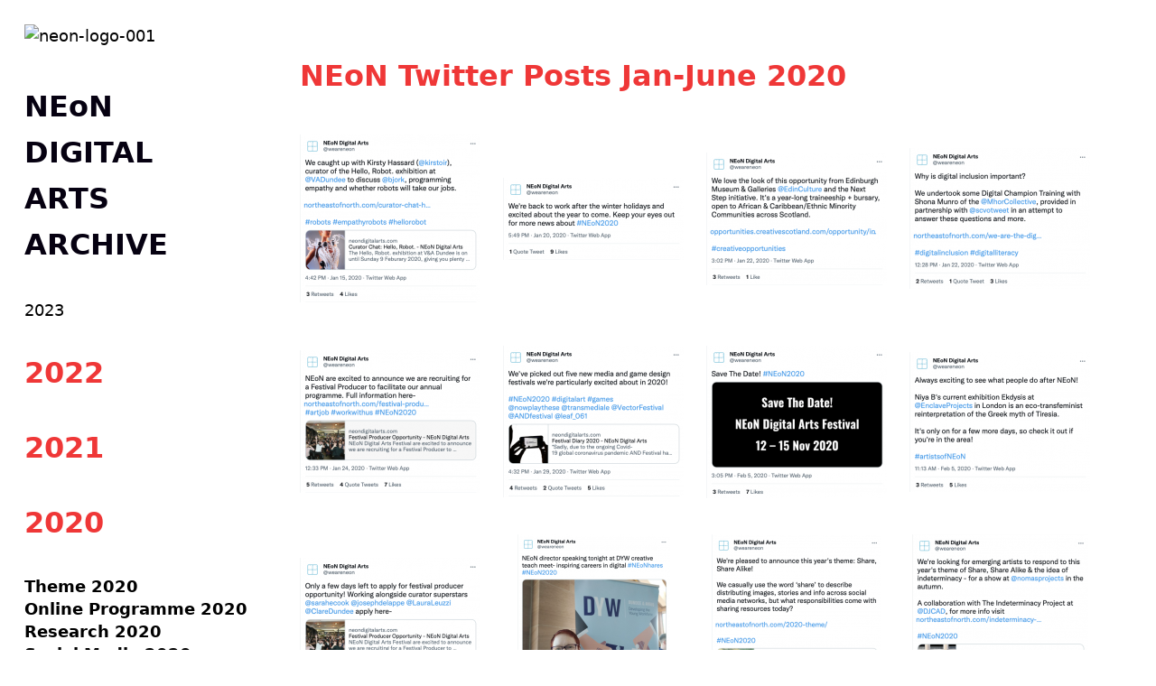

--- FILE ---
content_type: text/html; charset=utf-8
request_url: https://neon-archive.com/2020/social-media-2020/twitter-jan-june-2020/
body_size: 15399
content:
<!doctype html>
<html lang='en-us'>
<head>
<meta charset='utf-8'>
<title>Twitter Jan-June 2020 : NEoN DIGITAL ARTS ARCHIVE</title>
<meta name='generator' content="Indexhibit" />
<link rel='alternate' type='application/rss+xml' title='RSS' href='https://neon-archive.com/xml/' />
<link rel='stylesheet' href='https://neon-archive.com/ndxzsite/default/reset.css?v=2.1.6' type='text/css' />
<link rel='stylesheet' href='https://neon-archive.com/ndxzsite/default/base.css?v=2.1.6' type='text/css' />
<link rel='stylesheet' href='https://neon-archive.com/ndxzsite/default/style.css?v=2.1.6' type='text/css' />
<link rel="stylesheet" href='https://neon-archive.com/ndxzsite/default/icono.min.css'>
<script type="text/javascript" src="//translate.google.com/translate_a/element.js?cb=googleTranslateElementInit"></script>
<style type='text/css'>
#img-container {  }
#img-container #text { float: left; width: 285px; }
#img-container #text p { width: 250px; }
#img-container .picture_holder { float: left; }
#img-container .picture { position: relative; text-align: center; }
#img-container .picture { height: 200px; }
#img-container .picture_holder { padding: 0 0 0 0; }
#img-container .captioning { height: 0px; text-align: center;width: 200px; }
#img-container .captioning .title { text-align: center; }
#img-container .picture .loading { position: absolute; top: 0; left: 0; z-index: 1; 
text-align: center; width: 24px; height: 24px;
background-position: center top; background-repeat: no-repeat; }
.loading { position: absolute; top: 18px; left: 0; z-index: 1; 
text-align: center; width: 24px; height: 24px;  
background-position: center top; background-repeat: no-repeat; }
</style>

<script type='text/javascript' src='https://neon-archive.com/ndxzsite/js/jquery.js?v=2.1.6'></script>
<script type='text/javascript' src='https://neon-archive.com/ndxzsite/js/jquery.indexpand.js?v=2.1.6'></script>
<script type='text/javascript' src='https://neon-archive.com/ndxzsite/js/jquery.ndxz_grow.js?v=2.1.6'></script>
<script type='text/javascript'>
var baseurl = 'https://neon-archive.com';
</script>

<script type='text/javascript'>
$(document).ready(function()
{
	$('.picture_holder').ndxz_grow();
	$('ul.section').indexpand({single:false,speed:200});
});
</script>

<script src="https://neon-archive.com/ndxzsite/default/nav.js"></script>
</head>
<body class='exhibits section-31 exhibit-575 format-visual_index'>
<div id='wrapper'>
<nav>
<div id='index' class>
<div class='container'>

<div class='top'><div class='top-nav'><a href="https://neon-archive.com" aria-label="click to return to the home page"><left><img src="https://i.ibb.co/1nnKTwV/neon-logo-001.png" alt="neon-logo-001" width="60px" border="0"></a></br></br>

<h1>NEoN </br>DIGITAL</br> ARTS </br>ARCHIVE</h1></div><div class='toggle-hold'><span id='toggle'  class><i id='toggler' class="icono-hamburger" onclick="myFunction(); myFunction2(); changeHeight();changeHeight2();"></i></span></div></div>
<ul class='section' id='section_24'>
</ul>
<ul class='section' id='section_35'>
<li id='section_title_35'><span id='section_link_35' class='section_title'>2023</span>
<ul>
</ul>
</li>
</ul>
<ul class='section' id='section_34'>
<li id='section_title_34'><span id='section_link_34' class='section_title'><h1 class='h1-red'>2022</h1></span>
<ul>
<li><span id='subsection_title_34_1' class='subsection_title'><strong>Theme 2022</strong></span>
<ul class='subsection'>
<li id='exhibit_640' class='exhibit_title'><a href='https://neon-archive.com/2022/theme-2022/the-counter-cloud/'>The Counter Cloud</a></li>
<li id='exhibit_641' class='exhibit_title'><a href='https://neon-archive.com/2022/theme-2022/winter-programme/'>Winter Programme</a></li>
</ul>
</li>
<li><span id='subsection_title_34_2' class='subsection_title'><strong>Exhibitions 2022</strong></span>
<ul class='subsection'>
<li id='exhibit_642' class='exhibit_title'><a href='https://neon-archive.com/2022/exhibitions-2022/be-seeing-you/'>BE SEEING YOU</a></li>
<li id='exhibit_643' class='exhibit_title'><a href='https://neon-archive.com/2022/exhibitions-2022/revolting-by-mef/'>REVOLT(ING) by MEF</a></li>
<li id='exhibit_644' class='exhibit_title'><a href='https://neon-archive.com/2022/exhibitions-2022/femhackchange/'>FEM/HACK//CHANGE</a></li>
<li id='exhibit_645' class='exhibit_title'><a href='https://neon-archive.com/2022/exhibitions-2022/sharing-not-hoarding/'>Sharing not Hoarding</a></li>
</ul>
</li>
<li><span id='subsection_title_34_3' class='subsection_title'><strong>16 Days of Action 2022</strong></span>
<ul class='subsection'>
<li id='exhibit_646' class='exhibit_title'><a href='https://neon-archive.com/2022/16days-2022/main-article/'>Main Article</a></li>
<li id='exhibit_647' class='exhibit_title'><a href='https://neon-archive.com/2022/16days-2022/dana-leslie/'>Dana Leslie</a></li>
<li id='exhibit_648' class='exhibit_title'><a href='https://neon-archive.com/2022/16days-2022/beatrix-livesey-stephens/'>Beatrix Livesey-Stephens</a></li>
<li id='exhibit_649' class='exhibit_title'><a href='https://neon-archive.com/2022/16days-2022/diana-grigorescu/'>Diana Grigorescu</a></li>
<li id='exhibit_650' class='exhibit_title'><a href='https://neon-archive.com/2022/16days-2022/cielito-saravia/'>Cielito Saravia</a></li>
<li id='exhibit_651' class='exhibit_title'><a href='https://neon-archive.com/2022/16days-2022/diwc-takeover/'>DIWC Takeover</a></li>
<li id='exhibit_652' class='exhibit_title'><a href='https://neon-archive.com/2022/16days-2022/tia-c/'>Tia C</a></li>
</ul>
</li>
<li><span id='subsection_title_34_4' class='subsection_title'><strong>Talks/Panels 2022</strong></span>
<ul class='subsection'>
<li id='exhibit_654' class='exhibit_title'><a href='https://neon-archive.com/2022/talkspanels-2022/sustaining-art-programme/'>Sustaining Art Programme</a></li>
</ul>
</li>
<li><span id='subsection_title_34_5' class='subsection_title'><strong>Workshops 2022</strong></span>
<ul class='subsection'>
<li id='exhibit_653' class='exhibit_title'><a href='https://neon-archive.com/2022/workshops-2022/radical-digital-activism--care---zine-and-poster-making/'>Radical Digital Activism & Care - Zine and Poster Making</a></li>
<li id='exhibit_656' class='exhibit_title'><a href='https://neon-archive.com/2022/workshops-2022/seeing-double-ouantum-world-unshaping/'>Seeing Double: Ouantum world (un)shaping</a></li>
</ul>
</li>
<li><span id='subsection_title_34_6' class='subsection_title'><strong>Research 2022</strong></span>
<ul class='subsection'>
<li id='exhibit_657' class='exhibit_title'><a href='https://neon-archive.com/2022/research-2022/accessibility/'>Accessibility</a></li>
</ul>
</li>
<li><span id='subsection_title_34_7' class='subsection_title'><strong>CounterCloud 2022</strong></span>
<ul class='subsection'>
<li id='exhibit_659' class='exhibit_title'><a href='https://neon-archive.com/2022/countercloud-2022/countercloud/'>CounterCloud</a></li>
<li id='exhibit_658' class='exhibit_title'><a href='https://neon-archive.com/2022/countercloud-2022/digital-reforms/'>Digital Reforms</a></li>
</ul>
</li>
<li><span id='subsection_title_34_8' class='subsection_title'><strong>Social Media 2022</strong></span>
<ul class='subsection'>
<li id='exhibit_660' class='exhibit_title'><a href='https://neon-archive.com/2022/socialmedia-2022/twitter-2022/'>Twitter 2022</a></li>
<li id='exhibit_661' class='exhibit_title'><a href='https://neon-archive.com/2022/socialmedia-2022/instagram-2022/'>Instagram 2022</a></li>
</ul>
</li>
</ul>
</li>
</ul>
<ul class='section' id='section_33'>
<li id='section_title_33'><span id='section_link_33' class='section_title'><h1 class="h1-red" aria-label="click to view 2021 content">2021</h1></span>
<ul>
<li id='exhibit_582' class='exhibit_title'><a href='https://neon-archive.com/2021/theme-2021/'><strong>Theme 2021</strong></a></li>
<li><span id='subsection_title_33_1' class='subsection_title'><a href='https://neon-archive.com/2021/exhibitions-2021/'><strong>Exhibitions 2021</strong></a></span>
<ul class='subsection'>
<li id='exhibit_586' class='exhibit_title'><a href='https://neon-archive.com/2021/exhibitions-2021/assuming-the-ecosexual-position/'>Assuming the Ecosexual Position</a></li>
<li id='exhibit_588' class='exhibit_title'><a href='https://neon-archive.com/2021/exhibitions-2021/spectral-constellations/'>Spectral Constellations</a></li>
<li id='exhibit_587' class='exhibit_title'><a href='https://neon-archive.com/2021/exhibitions-2021/interher/'>Inter/Her</a></li>
</ul>
</li>
<li><span id='subsection_title_33_2' class='subsection_title'><a href='https://neon-archive.com/2021/online-2021/'><strong>Online 2021</strong></a></span>
<ul class='subsection'>
<li id='exhibit_591' class='exhibit_title'><a href='https://neon-archive.com/2021/online-2021/taking-space-digital/'>Taking Space: Digital</a></li>
<li id='exhibit_590' class='exhibit_title'><a href='https://neon-archive.com/2021/online-2021/gathering-multitudes-a-bag-of-stars/'>Gathering Multitudes: A Bag of Stars</a></li>
<li id='exhibit_589' class='exhibit_title'><a href='https://neon-archive.com/2021/online-2021/e-motion-beta-version/'>E-Motion, Beta Version</a></li>
<li id='exhibit_584' class='exhibit_title'><a href='https://neon-archive.com/2021/online-2021/the-talking-tree/'>The Talking Tree</a></li>
</ul>
</li>
<li><span id='subsection_title_33_3' class='subsection_title'><a href='https://neon-archive.com/2021/2021research-2021/'><strong>Research 2021</strong></a></span>
<ul class='subsection'>
<li id='exhibit_626' class='exhibit_title'><a href='https://neon-archive.com/2021/2021research-2021/regrowing-digital-arts/'>Regrowing Digital Arts</a></li>
<li id='exhibit_627' class='exhibit_title'><a href='https://neon-archive.com/2021/2021research-2021/cyberfeminism/'>CyberFeminism</a></li>
</ul>
</li>
<li><span id='subsection_title_33_4' class='subsection_title'><a href='https://neon-archive.com/2021/popup2021/'><strong>Pop Up Programme 2021</strong></a></span>
<ul class='subsection'>
<li id='exhibit_613' class='exhibit_title'><a href='https://neon-archive.com/2021/popup_2021/round-the-virtual-table/'>Round the Virtual Table</a></li>
</ul>
</li>
<li><span id='subsection_title_33_5' class='subsection_title'><a href='https://neon-archive.com/2021/screenings-2021/'><strong>Screenings 2021</strong></a></span>
<ul class='subsection'>
<li id='exhibit_604' class='exhibit_title'><a href='https://neon-archive.com/2021/screenings-2021/walking-holding--online-discussion/'>Walking: Holding & Online Discussion</a></li>
<li id='exhibit_611' class='exhibit_title'><a href='https://neon-archive.com/2021/screenings-2021/coded-bias---screening--qa/'>Coded Bias - Screening & Q&A</a></li>
<li id='exhibit_603' class='exhibit_title'><a href='https://neon-archive.com/2021/screenings-2021/water-makes-us-wet/'>Water Makes Us Wet</a></li>
</ul>
</li>
<li><span id='subsection_title_33_6' class='subsection_title'><a href='https://neon-archive.com/2021/social-media-2021/'><strong>Social Media 2021</strong></a></span>
<ul class='subsection'>
<li id='exhibit_593' class='exhibit_title'><a href='https://neon-archive.com/2021/social-media-2021/instagram-jan-sept-2021/'>Instagram Jan-Sept 2021</a></li>
<li id='exhibit_594' class='exhibit_title'><a href='https://neon-archive.com/2021/social-media-2021/instagram-oct-2021/'>Instagram Oct 2021</a></li>
<li id='exhibit_595' class='exhibit_title'><a href='https://neon-archive.com/2021/social-media-2021/instagram-nov-dec-2021/'>Instagram Nov-Dec 2021</a></li>
<li id='exhibit_596' class='exhibit_title'><a href='https://neon-archive.com/2021/social-media-2021/twitter-jan-sept-2021/'>Twitter Jan-Sept 2021</a></li>
<li id='exhibit_597' class='exhibit_title'><a href='https://neon-archive.com/2021/social-media-2021/twitter-sept-oct-2021/'>Twitter Sept-Oct 2021</a></li>
<li id='exhibit_598' class='exhibit_title'><a href='https://neon-archive.com/2021/social-media-2021/twitter-oct-2021/'>Twitter Oct 2021</a></li>
<li id='exhibit_599' class='exhibit_title'><a href='https://neon-archive.com/2021/social-media-2021/twitter-oct-nov-2021/'>Twitter Oct-Nov 2021</a></li>
<li id='exhibit_600' class='exhibit_title'><a href='https://neon-archive.com/2021/social-media-2021/twitter-nov-2021/'>Twitter Nov 2021</a></li>
<li id='exhibit_601' class='exhibit_title'><a href='https://neon-archive.com/2021/social-media-2021/twitter-nov-dec-2021/'>Twitter Nov-Dec 2021</a></li>
</ul>
</li>
<li><span id='subsection_title_33_7' class='subsection_title'><a href='https://neon-archive.com/2021/talks-2021/'><strong>Talks/Panels 2021</strong></a></span>
<ul class='subsection'>
<li id='exhibit_616' class='exhibit_title'><a href='https://neon-archive.com/2021/talks-2021/algorithmic-encounters--machinic-perceptions/'>Algorithmic Encounters / Machinic Perceptions</a></li>
<li id='exhibit_617' class='exhibit_title'><a href='https://neon-archive.com/2021/talks-2021/new-forms-of-togetherness-presentationdiscussion/'>New Forms of Togetherness: Presentation/Discussion</a></li>
<li id='exhibit_615' class='exhibit_title'><a href='https://neon-archive.com/2021/talks-2021/conversation-garden/'>Conversation Garden</a></li>
</ul>
</li>
<li><span id='subsection_title_33_8' class='subsection_title'><a href='https://neon-archive.com/2021/text-commissions-2021/'><strong>Text Commissions 2021</strong></a></span>
<ul class='subsection'>
<li id='exhibit_606' class='exhibit_title'><a href='https://neon-archive.com/2021/text-commissions-2021/rewired-the-internet-of-us/'>Rewired: The Internet of Us</a></li>
<li id='exhibit_609' class='exhibit_title'><a href='https://neon-archive.com/2021/text-commissions-2021/critical-reflection-of-round-the-virtual-table/'>Critical Reflection of Round the Virtual Table</a></li>
<li id='exhibit_621' class='exhibit_title'><a href='https://neon-archive.com/2021/workshops-2021/2021-round-up/'>2021 Round-up</a></li>
</ul>
</li>
<li><span id='subsection_title_33_9' class='subsection_title'><a href='https://neon-archive.com/2021/workshops-2021/'><strong>Workshops 2021</strong></a></span>
<ul class='subsection'>
<li id='exhibit_619' class='exhibit_title'><a href='https://neon-archive.com/2021/workshops-2021/new-ways-of-seeing/'>New Ways of Seeing</a></li>
<li id='exhibit_620' class='exhibit_title'><a href='https://neon-archive.com/2021/workshops-2021/how-will-the-internet-look-if-we-rebuild-it/'>How Will the Internet Look if We Rebuild it...</a></li>
</ul>
</li>
</ul>
</li>
</ul>
<ul class='section active_section' id='section_31'>
<li><span id='section_title_31' class='section_title'><a href='https://neon-archive.com/2020/' id='section_link_31'><h1 class="h1-red" aria-label="click to view 2020 content">2020</h1></a></span>
<ul>
<li id='exhibit_563' class='exhibit_title'><a href='https://neon-archive.com/2020/theme-2020/'><strong>Theme 2020</strong></a></li>
<li><span id='subsection_title_31_1' class='subsection_title'><a href='https://neon-archive.com/2020/online-programme-2020/'><strong>Online Programme 2020</strong></a></span>
<ul class='subsection'>
<li id='exhibit_564' class='exhibit_title'><a href='https://neon-archive.com/2020/online-programme-2020/neon-at-ars-electronica/'>NEoN at ARS Electronica</a></li>
<li id='exhibit_566' class='exhibit_title'><a href='https://neon-archive.com/2020/online-programme-2020/neon-at-night-2020/'>NEoN At Night 2020</a></li>
<li id='exhibit_568' class='exhibit_title'><a href='https://neon-archive.com/2020/online-programme-2020/pause/'>Pause!</a></li>
</ul>
</li>
<li><span id='subsection_title_31_2' class='subsection_title'><a href='https://neon-archive.com/2020/research-2020/'><strong>Research 2020</strong></a></span>
<ul class='subsection'>
<li id='exhibit_571' class='exhibit_title'><a href='https://neon-archive.com/2020/research-2020/future-past-future/'>Future Past Future</a></li>
<li id='exhibit_565' class='exhibit_title'><a href='https://neon-archive.com/2020/online-programme-2020/given-to-chance/'>Given to Chance</a></li>
<li id='exhibit_570' class='exhibit_title'><a href='https://neon-archive.com/2020/research-2020/this-is-your-space/'>This is Your Space</a></li>
</ul>
</li>
<li><span id='subsection_title_31_4' class='subsection_title active_subsection_title'><a href='https://neon-archive.com/2020/social-media-2020/'><strong>Social Media 2020</strong></a></span>
<ul class='subsection active_subsection'>
<li id='exhibit_574' class='exhibit_title'><a href='https://neon-archive.com/2020/social-media-2020/instagram-2020/'>Instagram 2020</a></li>
<li id='exhibit_575' class='exhibit_title active'><a href='https://neon-archive.com/2020/social-media-2020/twitter-jan-june-2020/'>Twitter Jan-June 2020</a></li>
<li id='exhibit_576' class='exhibit_title'><a href='https://neon-archive.com/2020/social-media-2020/twitter-june-dec-2020/'>Twitter June-Dec 2020</a></li>
</ul>
</li>
</ul>
</li>
</ul>
<ul class='section' id='section_10'>
<li><span id='section_title_10' class='section_title'><a href='https://neon-archive.com/2019/' id='section_link_10'><h1 class="h1-red" aria-label="click to view 2019 content">2019</h1></a></span>
<ul>
<li id='exhibit_168' class='exhibit_title'><a href='https://neon-archive.com/2019/theme-2019/'><strong>Theme 2019</strong></a></li>
<li><span id='subsection_title_10_1' class='subsection_title'><a href='https://neon-archive.com/2019/exhibitions2019/'><strong>Exhibitions 2019</strong></a></span>
<ul class='subsection'>
<li id='exhibit_90' class='exhibit_title'><a href='https://neon-archive.com/exhibitions-2019/'>Day of Access // Travelling Gallery</a></li>
<li id='exhibit_93' class='exhibit_title'><a href='https://neon-archive.com/genetic-automata/'>Genetic Automata</a></li>
<li id='exhibit_94' class='exhibit_title'><a href='https://neon-archive.com/neon-walking-tour-part-1/'>NEoN Walking Tour (1)</a></li>
<li id='exhibit_95' class='exhibit_title'><a href='https://neon-archive.com/neon-walking-tour-part-2/'>NEoN Walking Tour (2)</a></li>
<li id='exhibit_96' class='exhibit_title'><a href='https://neon-archive.com/nomas---opaque-documents/'>Nomas: Opaque Documents</a></li>
<li id='exhibit_97' class='exhibit_title'><a href='https://neon-archive.com/remake--resist-1/'>Re:make / Re:sist (1)</a></li>
<li id='exhibit_99' class='exhibit_title'><a href='https://neon-archive.com/remake--resist-2/'>Re:make / Re:sist (2)</a></li>
<li id='exhibit_100' class='exhibit_title'><a href='https://neon-archive.com/take-to-the-streets/'>Take (to) the Streets</a></li>
</ul>
</li>
<li><span id='subsection_title_10_2' class='subsection_title'><a href='https://neon-archive.com/2019/installations2019/'><strong>Installations 2019</strong></a></span>
<ul class='subsection'>
<li id='exhibit_103' class='exhibit_title'><a href='https://neon-archive.com/installations/capitalism-works-for-me-1/'>Capitalism Works for Me (1)</a></li>
<li id='exhibit_104' class='exhibit_title'><a href='https://neon-archive.com/installations/capitalism-work-for-me-2/'>Capitalism Work for Me (2)</a></li>
<li id='exhibit_108' class='exhibit_title'><a href='https://neon-archive.com/installations/to-call-a-horse-a-deer/'>To Call a Horse a Deer</a></li>
</ul>
</li>
<li><span id='subsection_title_10_3' class='subsection_title'><a href='https://neon-archive.com/2019/performances2019/'><strong>Performances 2019</strong></a></span>
<ul class='subsection'>
<li id='exhibit_109' class='exhibit_title'><a href='https://neon-archive.com/performances/6-weeks-in-kyiv/'>6 Weeks in Kyiv</a></li>
<li id='exhibit_110' class='exhibit_title'><a href='https://neon-archive.com/performances/a-case-for-play/'>A Case for Play</a></li>
<li id='exhibit_112' class='exhibit_title'><a href='https://neon-archive.com/performances/neon-at-night-1/'>NEoN at Night (1)</a></li>
<li id='exhibit_113' class='exhibit_title'><a href='https://neon-archive.com/performances/neon-at-night-2/'>NEoN at Night (2)</a></li>
<li id='exhibit_114' class='exhibit_title'><a href='https://neon-archive.com/performances/umbilical/'>Umbilical</a></li>
</ul>
</li>
<li><span id='subsection_title_10_4' class='subsection_title'><a href='https://neon-archive.com/2019/screenings2019/'><strong>Screenings 2019</strong></a></span>
<ul class='subsection'>
<li id='exhibit_115' class='exhibit_title'><a href='https://neon-archive.com/screening-2019/artists-shorts-1/'>Artist's Shorts (1)</a></li>
<li id='exhibit_116' class='exhibit_title'><a href='https://neon-archive.com/screening-2019/artists-shorts-2/'>Artists Shorts (2)</a></li>
<li id='exhibit_117' class='exhibit_title'><a href='https://neon-archive.com/screening-2019/atmosphere--blade-runner/'>Atmosphere | Blade Runner (1)</a></li>
<li id='exhibit_118' class='exhibit_title'><a href='https://neon-archive.com/screening-2019/atmosphere--blade-runer-2/'>Atmosphere | Blade Runner (2)</a></li>
<li id='exhibit_119' class='exhibit_title'><a href='https://neon-archive.com/screening-2019/utopia-generator-11/'>Utopia Generator 1.1</a></li>
</ul>
</li>
<li><span id='subsection_title_10_5' class='subsection_title'><a href='https://neon-archive.com/2019/talks-panels2019/'><strong>Talks/Panels 2019</strong></a></span>
<ul class='subsection'>
<li id='exhibit_121' class='exhibit_title'><a href='https://neon-archive.com/talks-2019/get-up-a-further-reaction/'>Get Up: A Further Reaction</a></li>
<li id='exhibit_122' class='exhibit_title'><a href='https://neon-archive.com/talks-2019/hello-robot-panel/'>Hello Robot Panel</a></li>
<li id='exhibit_123' class='exhibit_title'><a href='https://neon-archive.com/talks-2019/pecha-kucha-vol-25/'>Pecha Kucha Vol. 25</a></li>
<li id='exhibit_124' class='exhibit_title'><a href='https://neon-archive.com/talks-2019/react/'>Re@act</a></li>
<li id='exhibit_125' class='exhibit_title'><a href='https://neon-archive.com/talks-2019/sharing-is-caring/'>Sharing is Caring</a></li>
<li id='exhibit_126' class='exhibit_title'><a href='https://neon-archive.com/talks-2019/the-not-listening-project/'>The (Not) Listening Project</a></li>
</ul>
</li>
<li><span id='subsection_title_10_6' class='subsection_title'><a href='https://neon-archive.com/2019/workshops2019/'><strong>Workshops 2019</strong></a></span>
<ul class='subsection'>
<li id='exhibit_128' class='exhibit_title'><a href='https://neon-archive.com/2019/workshops_2019/activity-room/'>Activity Room</a></li>
<li id='exhibit_169' class='exhibit_title'><a href='https://neon-archive.com/2019/workshops_2019/change-debate/'>Change: Debate</a></li>
<li id='exhibit_170' class='exhibit_title'><a href='https://neon-archive.com/2019/workshops_2019/data-union-fork/'>Data Union Fork</a></li>
<li id='exhibit_171' class='exhibit_title'><a href='https://neon-archive.com/2019/workshops_2019/planning-your-climate-change-future/'>Planning your Climate Change Future</a></li>
</ul>
</li>
<li><span id='subsection_title_10_7' class='subsection_title'><a href='https://neon-archive.com/2019/popup2019/'><strong>Pop Up Programme 2019</strong></a></span>
<ul class='subsection'>
<li id='exhibit_190' class='exhibit_title'><a href='https://neon-archive.com/2019/popup_2019/how-robots-shape-the-world-we-live-in/'>How Robots Shape the World we Live in</a></li>
</ul>
</li>
<li><span id='subsection_title_10_8' class='subsection_title'><a href='https://neon-archive.com/2019/further-research2019/'><strong>Press and Social Media 2019</strong></a></span>
<ul class='subsection'>
<li id='exhibit_175' class='exhibit_title'><a href='https://neon-archive.com/2019/social-media2019/press/'>Press 2019</a></li>
<li id='exhibit_174' class='exhibit_title'><a href='https://neon-archive.com/2019/further-research2019/instagram-sept-nov-2019/'>Instagram Sept-Nov 2019</a></li>
<li id='exhibit_176' class='exhibit_title'><a href='https://neon-archive.com/2019/further-research2019/twitter---sept-2019/'>Twitter Sept 2019</a></li>
<li id='exhibit_177' class='exhibit_title'><a href='https://neon-archive.com/2019/further-research2019/twitter-oct-2019/'>Twitter Oct 2019</a></li>
<li id='exhibit_178' class='exhibit_title'><a href='https://neon-archive.com/2019/further-research2019/twitter-nov-2019-1/'>Twitter Nov 2019 (1)</a></li>
<li id='exhibit_179' class='exhibit_title'><a href='https://neon-archive.com/2019/further-research2019/twitter-nov-2019-2/'>Twitter Nov 2019 (2)</a></li>
<li id='exhibit_180' class='exhibit_title'><a href='https://neon-archive.com/2019/further-research2019/twitter-nov-2019-3/'>Twitter Nov 2019 (3)</a></li>
<li id='exhibit_181' class='exhibit_title'><a href='https://neon-archive.com/2019/further-research2019/twitter-nov-2019-4/'>Twitter Nov 2019 (4)</a></li>
<li id='exhibit_182' class='exhibit_title'><a href='https://neon-archive.com/2019/further-research2019/twitter-nov-2019-5/'>Twitter Nov 2019 (5)</a></li>
</ul>
</li>
<li><span id='subsection_title_10_9' class='subsection_title'><a href='https://neon-archive.com/2019/online2019/'><strong>Online Exhibition 2019</strong></a></span>
<ul class='subsection'>
<li id='exhibit_193' class='exhibit_title'><a href='https://neon-archive.com/2019/online2019/underneath-the-web-theres-a-beach/'>Underneath the Web, There's a Beach!</a></li>
</ul>
</li>
</ul>
</li>
</ul>
<ul class='section' id='section_15'>
<li><span id='section_title_15' class='section_title'><a href='https://neon-archive.com/2018/' id='section_link_15'><h1 class="h1-red" aria-label="click to view 2018 content">2018</h1></a></span>
<ul>
<li id='exhibit_204' class='exhibit_title'><a href='https://neon-archive.com/2018/theme-2018/'><strong>Theme 2018</strong></a></li>
<li><span id='subsection_title_15_1' class='subsection_title'><a href='https://neon-archive.com/2018/event2018/'><strong>Events 2018</strong></a></span>
<ul class='subsection'>
<li id='exhibit_205' class='exhibit_title'><a href='https://neon-archive.com/2018/event_2018/citizen-of-nowhere/'>Citizen of Nowhere</a></li>
<li id='exhibit_206' class='exhibit_title'><a href='https://neon-archive.com/2018/event_2018/festival-walking-tour/'>Festival Walking Tour</a></li>
<li id='exhibit_207' class='exhibit_title'><a href='https://neon-archive.com/2018/event_2018/down-the-rabbit-hole-on-walking-tour-part-1/'>Down the Rabbit Hole on Walking Tour Part 1</a></li>
<li id='exhibit_208' class='exhibit_title'><a href='https://neon-archive.com/2018/event_2018/down-the-rabbit-hole-on-walking-tour-part-2/'>Down the Rabbit Hole on Walking Tour Part 2</a></li>
<li id='exhibit_209' class='exhibit_title'><a href='https://neon-archive.com/2018/event_2018/lifespanes-forever--ever-on-walking-tour/'>Lifespans: Forever & Ever on Walking Tour</a></li>
</ul>
</li>
<li><span id='subsection_title_15_2' class='subsection_title'><a href='https://neon-archive.com/2018/exhibitions2018/'><strong>Exhibitions 2018</strong></a></span>
<ul class='subsection'>
<li id='exhibit_210' class='exhibit_title'><a href='https://neon-archive.com/2018/exhibitions_2018/spirit-molecule/'>Spirit Molecule</a></li>
<li id='exhibit_211' class='exhibit_title'><a href='https://neon-archive.com/2018/exhibitions_2018/ucracking/'>Ucracking</a></li>
<li id='exhibit_212' class='exhibit_title'><a href='https://neon-archive.com/2018/exhibitions_2018/flesh-and-finitude-white-room/'>Flesh and Finitude: White Room</a></li>
<li id='exhibit_213' class='exhibit_title'><a href='https://neon-archive.com/2018/exhibitions_2018/flesh-and-finitude-yellow-room/'>Flesh and Finitude: Yellow Room</a></li>
<li id='exhibit_214' class='exhibit_title'><a href='https://neon-archive.com/2018/exhibitions_2018/being-radiotropic/'>Being Radiotropic</a></li>
<li id='exhibit_215' class='exhibit_title'><a href='https://neon-archive.com/2018/exhibitions_2018/down-the-rabbit-hole/'>Down the Rabbit Hole</a></li>
<li id='exhibit_216' class='exhibit_title'><a href='https://neon-archive.com/2018/exhibitions_2018/we-need-us/'>We Need Us</a></li>
<li id='exhibit_217' class='exhibit_title'><a href='https://neon-archive.com/2018/exhibitions_2018/xeroxs-paradox-1/'>Xerox's Paradox (1)</a></li>
<li id='exhibit_218' class='exhibit_title'><a href='https://neon-archive.com/2018/exhibitions_2018/xeroxs-paradox-2/'>Xerox's Paradox (2)</a></li>
<li id='exhibit_219' class='exhibit_title'><a href='https://neon-archive.com/2018/exhibitions_2018/generations/'>Generations</a></li>
<li id='exhibit_220' class='exhibit_title'><a href='https://neon-archive.com/2018/exhibitions_2018/lifespans-forever-and-ever-1/'>Lifespans: Forever and Ever (1)</a></li>
<li id='exhibit_221' class='exhibit_title'><a href='https://neon-archive.com/2018/exhibitions_2018/lifespans-forever-and-ever-2/'>Lifespans: Forever and Ever (2)</a></li>
<li id='exhibit_222' class='exhibit_title'><a href='https://neon-archive.com/2018/exhibitions_2018/para-site-seeing/'>Para-Site-Seeing</a></li>
</ul>
</li>
<li><span id='subsection_title_15_3' class='subsection_title'><a href='https://neon-archive.com/2018/online2018/'><strong>Online Exhibition 2018</strong></a></span>
<ul class='subsection'>
<li id='exhibit_223' class='exhibit_title'><a href='https://neon-archive.com/2018/online2018/clickmine/'>Clickmine / Para-Site-Seeing</a></li>
</ul>
</li>
<li><span id='subsection_title_15_4' class='subsection_title'><a href='https://neon-archive.com/2018/performances2018/'><strong>Performances 2018</strong></a></span>
<ul class='subsection'>
<li id='exhibit_224' class='exhibit_title'><a href='https://neon-archive.com/2018/performances_2018/sistema-scotland-and-tinderbox-1/'>Sistema Scotland and Tinderbox (1)</a></li>
<li id='exhibit_225' class='exhibit_title'><a href='https://neon-archive.com/2018/performances_2018/sistema-scotland-and-tinderbox-2/'>Sistema Scotland and Tinderbox (2)</a></li>
<li id='exhibit_226' class='exhibit_title'><a href='https://neon-archive.com/2018/performances_2018/sistema-scotland-and-tinderbox-3/'>Sistema Scotland and Tinderbox (3)</a></li>
<li id='exhibit_227' class='exhibit_title'><a href='https://neon-archive.com/2018/performances_2018/neon-at-night-2018-1/'>NEoN at Night 2018 (1)</a></li>
<li id='exhibit_228' class='exhibit_title'><a href='https://neon-archive.com/2018/performances_2018/neon-at-night-2018-2/'>NEoN at Night 2018 (2)</a></li>
</ul>
</li>
<li><span id='subsection_title_15_5' class='subsection_title'><a href='https://neon-archive.com/2018/popup2018/'><strong>Pop Up Programme 2018</strong></a></span>
<ul class='subsection'>
<li id='exhibit_229' class='exhibit_title'><a href='https://neon-archive.com/2018/popup2018/generation-zxx/'>Generation ZX(X)</a></li>
</ul>
</li>
<li><span id='subsection_title_15_6' class='subsection_title'><a href='https://neon-archive.com/2018/screening2018/'><strong>Screenings 2018</strong></a></span>
<ul class='subsection'>
<li id='exhibit_230' class='exhibit_title'><a href='https://neon-archive.com/2018/screening_2018/artists-shorts-screening-programme/'>Artist's Shorts Screening Programme</a></li>
<li id='exhibit_231' class='exhibit_title'><a href='https://neon-archive.com/2018/screening_2018/atomosphere-coco/'>Atomosphere: Coco</a></li>
</ul>
</li>
<li><span id='subsection_title_15_7' class='subsection_title'><a href='https://neon-archive.com/2018/social-media2018/'><strong>Social Media 2018</strong></a></span>
<ul class='subsection'>
<li id='exhibit_246' class='exhibit_title'><a href='https://neon-archive.com/2018/social-media_2018/instagram-2018/'>Instagram 2018</a></li>
<li id='exhibit_247' class='exhibit_title'><a href='https://neon-archive.com/2018/social-media_2018/twitter-jan-to-april-2018/'>Twitter Jan to April 2018</a></li>
<li id='exhibit_248' class='exhibit_title'><a href='https://neon-archive.com/2018/social-media_2018/twitter-may-to-aug-2018/'>Twitter May to Aug 2018</a></li>
<li id='exhibit_249' class='exhibit_title'><a href='https://neon-archive.com/2018/social-media_2018/twitter-sept-to-oct-2018/'>Twitter Sept to Oct 2018</a></li>
<li id='exhibit_250' class='exhibit_title'><a href='https://neon-archive.com/2018/social-media_2018/twitter-oct-to-nov-2018/'>Twitter Oct to Nov 2018</a></li>
<li id='exhibit_251' class='exhibit_title'><a href='https://neon-archive.com/2018/social-media_2018/twitter-nov-to-dec-2018/'>Twitter Nov to Dec 2018</a></li>
</ul>
</li>
<li><span id='subsection_title_15_8' class='subsection_title'><a href='https://neon-archive.com/2018/talks-panels2018/'><strong>Talks/Panels 2018</strong></a></span>
<ul class='subsection'>
<li id='exhibit_232' class='exhibit_title'><a href='https://neon-archive.com/2018/talks-panels_2018/pecha-kucha-night-vol-22-1/'>Pecha Kucha Night Vol 22 (1)</a></li>
<li id='exhibit_233' class='exhibit_title'><a href='https://neon-archive.com/2018/talks-panels_2018/pecha-kucha-night-vol-22-2/'>Pecha Kucha Night Vol 22 (2)</a></li>
<li id='exhibit_234' class='exhibit_title'><a href='https://neon-archive.com/2018/talks-panels_2018/pecha-kucha-night-vol-22-3/'>Pecha Kucha Night Vol 22 (3)</a></li>
<li id='exhibit_235' class='exhibit_title'><a href='https://neon-archive.com/2018/talks-panels_2018/pecha-kucha-night-vol-22-4/'>Pecha Kucha Night Vol 22 (4)</a></li>
<li id='exhibit_236' class='exhibit_title'><a href='https://neon-archive.com/2018/talks-panels_2018/pecha-kucha-night-vol-22-5/'>Pecha Kucha Night Vol 22 (5)</a></li>
<li id='exhibit_237' class='exhibit_title'><a href='https://neon-archive.com/2018/talks-panels_2018/pecha-kucha-night-vol-22-6/'>Pecha Kucha Night Vol 22 (6)</a></li>
<li id='exhibit_238' class='exhibit_title'><a href='https://neon-archive.com/2018/talks-panels_2018/mini-symposium-1/'>Mini Symposium (1)</a></li>
<li id='exhibit_239' class='exhibit_title'><a href='https://neon-archive.com/2018/talks-panels_2018/mini-symposium-2/'>Mini Symposium (2)</a></li>
</ul>
</li>
<li><span id='subsection_title_15_9' class='subsection_title'><a href='https://neon-archive.com/2018/workshops2018/'><strong>Workshops 2018</strong></a></span>
<ul class='subsection'>
<li id='exhibit_240' class='exhibit_title'><a href='https://neon-archive.com/2018/workshops_2018/generative-art--fractal-landscapes/'>Generative Art & Fractal Landscapes</a></li>
<li id='exhibit_241' class='exhibit_title'><a href='https://neon-archive.com/2018/workshops_2018/animation-and-digital-design/'>Animation and Digital Design</a></li>
<li id='exhibit_242' class='exhibit_title'><a href='https://neon-archive.com/2018/workshops_2018/neon-activity-room--information-hub/'>NEoN Activity Room & Information Hub</a></li>
<li id='exhibit_243' class='exhibit_title'><a href='https://neon-archive.com/2018/workshops_2018/making-a-living-from-digital-arts/'>Making a Living from Digital Arts</a></li>
<li id='exhibit_244' class='exhibit_title'><a href='https://neon-archive.com/2018/workshops_2018/lifespans-and-legacies/'>Lifespans and Legacies</a></li>
<li id='exhibit_245' class='exhibit_title'><a href='https://neon-archive.com/2018/workshops_2018/sustain-your-errors/'>Sustain your Errors</a></li>
</ul>
</li>
</ul>
</li>
</ul>
<ul class='section' id='section_16'>
<li><span id='section_title_16' class='section_title'><a href='https://neon-archive.com/2017/' id='section_link_16'><h1 class="h1-red" aria-label="click to view 2017 content">2017</h1></a></span>
<ul>
<li id='exhibit_252' class='exhibit_title'><a href='https://neon-archive.com/2017/theme-2017/'><strong>Theme 2017</strong></a></li>
<li><span id='subsection_title_16_1' class='subsection_title'><a href='https://neon-archive.com/2017/drop-in-2017/'><strong>Drop In 2017</strong></a></span>
<ul class='subsection'>
<li id='exhibit_266' class='exhibit_title'><a href='https://neon-archive.com/2017/drop-in-2017/historical-stereographs/'>Historical Stereographs</a></li>
</ul>
</li>
<li><span id='subsection_title_16_2' class='subsection_title'><a href='https://neon-archive.com/2017/events-2017/'><strong>Events 2017</strong></a></span>
<ul class='subsection'>
<li id='exhibit_282' class='exhibit_title'><a href='https://neon-archive.com/2017/events-2017/scan-tour-panel-discussion-and-reception/'>Scan Tour, Panel Discussion and Reception (1)</a></li>
<li id='exhibit_283' class='exhibit_title'><a href='https://neon-archive.com/2017/events-2017/scan-tour-panel-discussion-and-reception-2/'>Scan Tour, Panel Discussion and Reception (2)</a></li>
</ul>
</li>
<li><span id='subsection_title_16_3' class='subsection_title'><a href='https://neon-archive.com/2017/exhibitions-2017/'><strong>Exhibitions 2017</strong></a></span>
<ul class='subsection'>
<li id='exhibit_274' class='exhibit_title'><a href='https://neon-archive.com/2017/exhibitions-2017/digital-darcy/'>Digital D'arcy</a></li>
<li id='exhibit_278' class='exhibit_title'><a href='https://neon-archive.com/2017/exhibitions-2017/echo/'>Echo</a></li>
<li id='exhibit_276' class='exhibit_title'><a href='https://neon-archive.com/2017/exhibitions-2017/future-artifacts/'>Future Artifacts</a></li>
<li id='exhibit_271' class='exhibit_title'><a href='https://neon-archive.com/2017/exhibitions-2017/geltung-validityperception-of-a-natural-light-1/'>Geltung [Validity]:Perception of a Natural Light (1)</a></li>
<li id='exhibit_272' class='exhibit_title'><a href='https://neon-archive.com/2017/exhibitions-2017/geltung-validityperception-of-a-natural-light-2/'>Geltung [Validity]:Perception of a Natural Light (2)</a></li>
<li id='exhibit_273' class='exhibit_title'><a href='https://neon-archive.com/2017/exhibitions-2017/geltung-validityperception-of-a-natural-light-3/'>Geltung [Validity]:Perception of a Natural Light (3)</a></li>
<li id='exhibit_279' class='exhibit_title'><a href='https://neon-archive.com/2017/exhibitions-2017/media-archaeology-excavations/'>Media Archaeology: Excavations</a></li>
<li id='exhibit_281' class='exhibit_title'><a href='https://neon-archive.com/2017/exhibitions-2017/the-museum-of-alternative-history-mah/'>The Museum of Alternative History (MAH)</a></li>
<li id='exhibit_277' class='exhibit_title'><a href='https://neon-archive.com/2017/exhibitions-2017/petroleum-manga/'>Petroleum Manga</a></li>
<li id='exhibit_280' class='exhibit_title'><a href='https://neon-archive.com/2017/exhibitions-2017/records-and-wireframes/'>Records and Wireframes</a></li>
<li id='exhibit_275' class='exhibit_title'><a href='https://neon-archive.com/2017/exhibitions-2017/rendering-the-past/'>Rendering the Past</a></li>
<li id='exhibit_270' class='exhibit_title'><a href='https://neon-archive.com/2017/exhibitions-2017/the-weather-makers/'>The Weather Makers</a></li>
</ul>
</li>
<li><span id='subsection_title_16_4' class='subsection_title'><a href='https://neon-archive.com/2017/installations-2017/'><strong>Installations 2017</strong></a></span>
<ul class='subsection'>
<li id='exhibit_302' class='exhibit_title'><a href='https://neon-archive.com/2017/installations-2017/souvenirs-corcovado/'>Souvenirs (Corcovado)</a></li>
<li id='exhibit_303' class='exhibit_title'><a href='https://neon-archive.com/2017/installations-2017/stutterer/'>Stutterer</a></li>
<li id='exhibit_304' class='exhibit_title'><a href='https://neon-archive.com/2017/installations-2017/fluoresense/'>Fluoresense</a></li>
<li id='exhibit_305' class='exhibit_title'><a href='https://neon-archive.com/2017/installations-2017/strewn-fields/'>Strewn Fields</a></li>
<li id='exhibit_306' class='exhibit_title'><a href='https://neon-archive.com/2017/installations-2017/pretty-fly-for-a-wi-fi/'>Pretty Fly for a Wi-Fi</a></li>
<li id='exhibit_307' class='exhibit_title'><a href='https://neon-archive.com/2017/installations-2017/mouse-mandala/'>Mouse Mandala</a></li>
<li id='exhibit_308' class='exhibit_title'><a href='https://neon-archive.com/2017/installations-2017/ruined-polaroids/'>Ruined Polaroids</a></li>
<li id='exhibit_309' class='exhibit_title'><a href='https://neon-archive.com/2017/installations-2017/bruit-blanc/'>Bruit Blanc</a></li>
<li id='exhibit_310' class='exhibit_title'><a href='https://neon-archive.com/2017/installations-2017/rites-of-the-zeitgeber/'>Rites of the Zeitgeber</a></li>
<li id='exhibit_311' class='exhibit_title'><a href='https://neon-archive.com/2017/installations-2017/give-me-timethis-page-is-no-more/'>Give me Time/This page is No More</a></li>
<li id='exhibit_312' class='exhibit_title'><a href='https://neon-archive.com/2017/installations-2017/merch-mulchshining360/'>Merch Mulch/Shining360</a></li>
<li id='exhibit_313' class='exhibit_title'><a href='https://neon-archive.com/2017/installations-2017/heritage-site/'>Heritage Site</a></li>
<li id='exhibit_314' class='exhibit_title'><a href='https://neon-archive.com/2017/installations-2017/laboratory-for-variable-risk-perception/'>Laboratory for Variable Risk Perception</a></li>
<li id='exhibit_315' class='exhibit_title'><a href='https://neon-archive.com/2017/installations-2017/clickmine/'>Clickmine</a></li>
<li id='exhibit_316' class='exhibit_title'><a href='https://neon-archive.com/2017/installations-2017/slow-scan-television-a-media-archaeology/'>Slow Scan Television (A Media Archaeology)</a></li>
<li id='exhibit_317' class='exhibit_title'><a href='https://neon-archive.com/2017/installations-2017/virtual-hall/'>Virtual Hall</a></li>
<li id='exhibit_318' class='exhibit_title'><a href='https://neon-archive.com/2017/installations-2017/standard-video/'>Standard Video</a></li>
<li id='exhibit_319' class='exhibit_title'><a href='https://neon-archive.com/2017/installations-2017/material-speculation-isis/'>Material Speculation: Isis</a></li>
</ul>
</li>
<li><span id='subsection_title_16_5' class='subsection_title'><a href='https://neon-archive.com/2017/performances-2017/'><strong>Performances 2017</strong></a></span>
<ul class='subsection'>
<li id='exhibit_284' class='exhibit_title'><a href='https://neon-archive.com/2017/performances-2017/neon-at-night-2017/'>NEoN at Night 2017</a></li>
<li id='exhibit_285' class='exhibit_title'><a href='https://neon-archive.com/2017/performances-2017/a-polyphonic-essay-on-memory/'>A Polyphonic Essay on Memory</a></li>
</ul>
</li>
<li><span id='subsection_title_16_6' class='subsection_title'><a href='https://neon-archive.com/2017/pop-up-2017/'><strong>Pop Up Programme 2017</strong></a></span>
<ul class='subsection'>
<li id='exhibit_262' class='exhibit_title'><a href='https://neon-archive.com/2017/pop-up-2017/whale/'>Whale</a></li>
<li id='exhibit_263' class='exhibit_title'><a href='https://neon-archive.com/2017/pop-up-2017/daring-curating-forum-for-fakugesi-festival/'>Daring Curating Forum for Fak'ugesi Festival</a></li>
<li id='exhibit_264' class='exhibit_title'><a href='https://neon-archive.com/2017/pop-up-2017/rendering-the-past-with-and-festival/'>Rendering the Past with And Festival</a></li>
<li id='exhibit_265' class='exhibit_title'><a href='https://neon-archive.com/2017/pop-up-2017/embroidered-digital-commons/'>Embroidered Digital Commons</a></li>
</ul>
</li>
<li><span id='subsection_title_16_7' class='subsection_title'><a href='https://neon-archive.com/2017/screenings-2017/'><strong>Screenings 2017</strong></a></span>
<ul class='subsection'>
<li id='exhibit_320' class='exhibit_title'><a href='https://neon-archive.com/2017/installations-2017/artists-shorts/'>Artist's Shorts</a></li>
<li id='exhibit_321' class='exhibit_title'><a href='https://neon-archive.com/2017/screenings-2017/modern-times/'>Modern Times</a></li>
<li id='exhibit_322' class='exhibit_title'><a href='https://neon-archive.com/2017/screenings-2017/atari-game-over/'>Atari: Game Over</a></li>
</ul>
</li>
<li><span id='subsection_title_16_8' class='subsection_title'><a href='https://neon-archive.com/2017/talks-panels-2017/'><strong>Talks/Panels 2017</strong></a></span>
<ul class='subsection'>
<li id='exhibit_327' class='exhibit_title'><a href='https://neon-archive.com/2017/talks-panels-2017/the-art-of-making-trouble/'>The Art of Making Trouble</a></li>
<li id='exhibit_323' class='exhibit_title'><a href='https://neon-archive.com/2017/talks-panels-2017/pecha-kucha/'>Pecha Kucha</a></li>
<li id='exhibit_324' class='exhibit_title'><a href='https://neon-archive.com/2017/talks-panels-2017/huge-space-of-endless-predetermined-possibilities/'>Huge Space of Endless Predetermined Possibilities</a></li>
<li id='exhibit_325' class='exhibit_title'><a href='https://neon-archive.com/2017/talks-panels-2017/artists-in-conversation/'>Artists in Conversation</a></li>
<li id='exhibit_326' class='exhibit_title'><a href='https://neon-archive.com/2017/talks-panels-2017/neon-mini-symposium/'>NEoN Mini Symposium</a></li>
</ul>
</li>
<li><span id='subsection_title_16_9' class='subsection_title'><a href='https://neon-archive.com/2017/workshops-2017/'><strong>Workshops 2017</strong></a></span>
<ul class='subsection'>
<li id='exhibit_328' class='exhibit_title'><a href='https://neon-archive.com/2017/workshops-2017/neon-activity-room/'>NEoN Activity Room</a></li>
<li id='exhibit_329' class='exhibit_title'><a href='https://neon-archive.com/2017/workshops-2017/petroleum-manga-weaving-workshop/'>Petroleum Manga Weaving Workshop</a></li>
<li id='exhibit_330' class='exhibit_title'><a href='https://neon-archive.com/2017/workshops-2017/self-made-wi-fi-antennas-workshop/'>Self Made Wi-Fi Antennas Workshop</a></li>
<li id='exhibit_331' class='exhibit_title'><a href='https://neon-archive.com/2017/workshops-2017/reinventing-the-art-lab-on-the-blockchain/'>Reinventing the Art Lab (On the Blockchain)</a></li>
<li id='exhibit_332' class='exhibit_title'><a href='https://neon-archive.com/2017/workshops-2017/future-fossils-ceramic-workshop/'>Future Fossils Ceramic Workshop</a></li>
<li id='exhibit_333' class='exhibit_title'><a href='https://neon-archive.com/2017/workshops-2017/dungeons--dragons-bitesize-taster-workshop/'>Dungeons & Dragons Bitesize Taster Workshop</a></li>
<li id='exhibit_334' class='exhibit_title'><a href='https://neon-archive.com/2017/workshops-2017/storytime--play-for-pre-schoolers/'>Storytime & Play for Pre-Schoolers</a></li>
<li id='exhibit_335' class='exhibit_title'><a href='https://neon-archive.com/2017/workshops-2017/petroleum-manga-character-drawing-workshop/'>Petroleum Manga Character-Drawing Workshop</a></li>
</ul>
</li>
<li><span id='subsection_title_16_10' class='subsection_title'><a href='https://neon-archive.com/2017/social-media2017/'><strong>Social Media 2017</strong></a></span>
<ul class='subsection'>
<li id='exhibit_337' class='exhibit_title'><a href='https://neon-archive.com/2017/social-media_2017/instagram-2017/'>Instagram 2017</a></li>
</ul>
</li>
</ul>
</li>
</ul>
<ul class='section' id='section_17'>
<li><span id='section_title_17' class='section_title'><a href='https://neon-archive.com/2016/' id='section_link_17'><h1 class="h1-red" aria-label="click to view 2016 content">2016</h1></a></span>
<ul>
<li id='exhibit_301' class='exhibit_title'><a href='https://neon-archive.com/2016/theme-2016/'><strong>Theme 2016</strong></a></li>
<li><span id='subsection_title_17_1' class='subsection_title'><a href='https://neon-archive.com/2016/events-2016/'><strong>Events 2016</strong></a></span>
<ul class='subsection'>
<li id='exhibit_346' class='exhibit_title'><a href='https://neon-archive.com/2016/events-2016/sharing-not-hoarding-1/'>Sharing Not Hoarding (1)</a></li>
<li id='exhibit_348' class='exhibit_title'><a href='https://neon-archive.com/2016/events-2016/sharing-not-hoarding-2/'>Sharing Not Hoarding (2)</a></li>
<li id='exhibit_347' class='exhibit_title'><a href='https://neon-archive.com/2016/events-2016/themes-for-buildings-and-spaces/'>Themes for Buildings and Spaces</a></li>
<li id='exhibit_349' class='exhibit_title'><a href='https://neon-archive.com/2016/events-2016/travelling-gallery/'>Travelling Gallery</a></li>
</ul>
</li>
<li><span id='subsection_title_17_2' class='subsection_title'><a href='https://neon-archive.com/2016/exhibitions-2016/'><strong>Exhibitions 2016</strong></a></span>
<ul class='subsection'>
<li id='exhibit_351' class='exhibit_title'><a href='https://neon-archive.com/2016/exhibitions-2016/all-watched-over-by-machines-of-loving-grace-1/'>All Watched Over by Machines of Loving Grace (1)</a></li>
<li id='exhibit_352' class='exhibit_title'><a href='https://neon-archive.com/2016/exhibitions-2016/all-watched-over-by-machines-of-loving-grace-2/'>All Watched Over by Machines of Loving Grace (2)</a></li>
<li id='exhibit_353' class='exhibit_title'><a href='https://neon-archive.com/2016/exhibitions-2016/all-watched-over-by-machines-of-loving-grace-3/'>All Watched Over by Machines of Loving Grace (3)</a></li>
<li id='exhibit_356' class='exhibit_title'><a href='https://neon-archive.com/2016/exhibitions-2016/ludicrously-ideal-and-beautifully-placed-1/'>Ludicrously Ideal and Beautifully Placed (1)</a></li>
<li id='exhibit_357' class='exhibit_title'><a href='https://neon-archive.com/2016/exhibitions-2016/ludicrously-ideal-and-beautifully-placed-2/'>Ludicrously Ideal and Beautifully Placed (2)</a></li>
<li id='exhibit_354' class='exhibit_title'><a href='https://neon-archive.com/2016/exhibitions-2016/neon-recommends-echo/'>NEoN Recommends: Echo</a></li>
<li id='exhibit_355' class='exhibit_title'><a href='https://neon-archive.com/2016/exhibitions-2016/neon-recommends-silent-signal/'>NEoN Recommends: Silent Signal</a></li>
<li id='exhibit_350' class='exhibit_title'><a href='https://neon-archive.com/2016/exhibitions-2016/the-cloud-walks/'>The Cloud Walks</a></li>
</ul>
</li>
<li><span id='subsection_title_17_3' class='subsection_title'><a href='https://neon-archive.com/2016/installations-2016/'><strong>Installations 2016</strong></a></span>
<ul class='subsection'>
<li id='exhibit_364' class='exhibit_title'><a href='https://neon-archive.com/2016/installations-2016/3g-flatland/'>3G Flatland</a></li>
<li id='exhibit_366' class='exhibit_title'><a href='https://neon-archive.com/2016/installations-2016/8k/'>8K (1)</a></li>
<li id='exhibit_367' class='exhibit_title'><a href='https://neon-archive.com/2016/installations-2016/8k-2/'>8K (2)</a></li>
<li id='exhibit_365' class='exhibit_title'><a href='https://neon-archive.com/2016/installations-2016/a-hotspot-shack/'>A Hotspot Shack</a></li>
<li id='exhibit_363' class='exhibit_title'><a href='https://neon-archive.com/2016/installations-2016/dispose/'>Dispose();</a></li>
<li id='exhibit_371' class='exhibit_title'><a href='https://neon-archive.com/2016/installations-2016/its-alive/'>It's Alive</a></li>
<li id='exhibit_370' class='exhibit_title'><a href='https://neon-archive.com/2016/installations-2016/killbox/'>Killbox</a></li>
<li id='exhibit_359' class='exhibit_title'><a href='https://neon-archive.com/2016/installations-2016/paperholm/'>Paperholm</a></li>
<li id='exhibit_358' class='exhibit_title'><a href='https://neon-archive.com/2016/installations-2016/the-gathering-cloud/'>The Gathering Cloud</a></li>
<li id='exhibit_360' class='exhibit_title'><a href='https://neon-archive.com/2016/installations-2016/the-nemesis-machine-1/'>The Nemesis Machine (1)</a></li>
<li id='exhibit_361' class='exhibit_title'><a href='https://neon-archive.com/2016/installations-2016/the-nemesis-machine-2/'>The Nemesis Machine (2)</a></li>
<li id='exhibit_362' class='exhibit_title'><a href='https://neon-archive.com/2016/installations-2016/the-nemesis-machine-3/'>The Nemesis Machine (3)</a></li>
<li id='exhibit_368' class='exhibit_title'><a href='https://neon-archive.com/2016/installations-2016/theta-fantomes-1/'>Theta Fantomes (1)</a></li>
<li id='exhibit_369' class='exhibit_title'><a href='https://neon-archive.com/2016/installations-2016/theta-fantomes-2/'>Theta Fantomes (2)</a></li>
</ul>
</li>
<li><span id='subsection_title_17_4' class='subsection_title'><a href='https://neon-archive.com/2016/performances-2016/'><strong>Performances 2016</strong></a></span>
<ul class='subsection'>
<li id='exhibit_372' class='exhibit_title'><a href='https://neon-archive.com/2016/performances-2016/neon-finale-1/'>NEoN Finale (1)</a></li>
<li id='exhibit_373' class='exhibit_title'><a href='https://neon-archive.com/2016/performances-2016/neon-finale-2/'>NEoN Finale (2)</a></li>
<li id='exhibit_374' class='exhibit_title'><a href='https://neon-archive.com/2016/performances-2016/neon-finale-yasmin-gate-live-1/'>NEoN Finale: Yasmin Gate Live (1)</a></li>
<li id='exhibit_375' class='exhibit_title'><a href='https://neon-archive.com/2016/performances-2016/neon-finale-yasmin-gate-live-2/'>NEoN Finale: Yasmin Gate Live (2)</a></li>
<li id='exhibit_376' class='exhibit_title'><a href='https://neon-archive.com/2016/performances-2016/oh-dear-me/'>Oh Dear Me</a></li>
</ul>
</li>
<li><span id='subsection_title_17_5' class='subsection_title'><a href='https://neon-archive.com/2016/pop-up-2016/'><strong>Pop Up Programme 2016</strong></a></span>
<ul class='subsection'>
<li id='exhibit_377' class='exhibit_title'><a href='https://neon-archive.com/2016/performances-2016/jodi-variable-art-for-the-zx-spectrum/'>Jodi: Variable Art for the ZX Spectrum</a></li>
<li id='exhibit_378' class='exhibit_title'><a href='https://neon-archive.com/2016/pop-up-2016/a-charge-for-privacy/'>A Charge for Privacy</a></li>
<li id='exhibit_379' class='exhibit_title'><a href='https://neon-archive.com/2016/pop-up-2016/the-space-youre-in-programme/'>The Space You're In Programme</a></li>
</ul>
</li>
<li><span id='subsection_title_17_6' class='subsection_title'><a href='https://neon-archive.com/2016/screenings-2016/'><strong>Screenings 2016</strong></a></span>
<ul class='subsection'>
<li id='exhibit_380' class='exhibit_title'><a href='https://neon-archive.com/2016/screenings-2016/artists-shorts-2016/'>Artist's Shorts 2016</a></li>
<li id='exhibit_381' class='exhibit_title'><a href='https://neon-archive.com/2016/screenings-2016/atmosphere-wreck-it-ralph/'>Atmosphere: Wreck it Ralph</a></li>
</ul>
</li>
<li><span id='subsection_title_17_7' class='subsection_title'><a href='https://neon-archive.com/2016/talks-panels-2016/'><strong>Talks/Panels 2016</strong></a></span>
<ul class='subsection'>
<li id='exhibit_382' class='exhibit_title'><a href='https://neon-archive.com/2016/talks-panels-2016/mini-symposium-2016/'>Mini Symposium 2016</a></li>
<li id='exhibit_383' class='exhibit_title'><a href='https://neon-archive.com/2016/talks-panels-2016/pecha-kucha-night-2016/'>Pecha Kucha Night 2016</a></li>
<li id='exhibit_384' class='exhibit_title'><a href='https://neon-archive.com/2016/talks-panels-2016/artists-talk/'>Artist's Talk</a></li>
</ul>
</li>
<li><span id='subsection_title_17_8' class='subsection_title'><a href='https://neon-archive.com/2016/workshops-2016/'><strong>Workshops 2016</strong></a></span>
<ul class='subsection'>
<li id='exhibit_385' class='exhibit_title'><a href='https://neon-archive.com/2016/workshops-2016/blast-theory-workshop/'>Blast Theory Workshop</a></li>
<li id='exhibit_386' class='exhibit_title'><a href='https://neon-archive.com/2016/workshops-2016/workshop-wednesday/'>Workshop Wednesday</a></li>
<li id='exhibit_387' class='exhibit_title'><a href='https://neon-archive.com/2016/workshops-2016/polygone-your-face/'>Polygone Your Face</a></li>
</ul>
</li>
<li><span id='subsection_title_17_9' class='subsection_title'><a href='https://neon-archive.com/2016/social-2016/'><strong>Social Media 2016</strong></a></span>
<ul class='subsection'>
<li id='exhibit_389' class='exhibit_title'><a href='https://neon-archive.com/2016/social-2016/instagram-2016/'>Instagram Jan-May 2016</a></li>
<li id='exhibit_390' class='exhibit_title'><a href='https://neon-archive.com/2016/social-2016/instagram-june-dec-2016/'>Instagram June-Dec 2016</a></li>
</ul>
</li>
</ul>
</li>
</ul>
<ul class='section' id='section_18'>
<li><span id='section_title_18' class='section_title'><a href='https://neon-archive.com/2015/' id='section_link_18'><h1 class="h1-red" aria-label="click to view 2015 content">2015</h1></a></span>
<ul>
<li id='exhibit_300' class='exhibit_title'><a href='https://neon-archive.com/2015/theme-2015/'><strong>Theme 2015</strong></a></li>
<li><span id='subsection_title_18_1' class='subsection_title'><strong>Exhibitions 2015</strong></span>
<ul class='subsection'>
<li id='exhibit_397' class='exhibit_title'><a href='https://neon-archive.com/2015/exhibitions-2015/2-ah-bin-shim---korea/'>2 (Ah Bin Shim - Korea)</a></li>
<li id='exhibit_398' class='exhibit_title'><a href='https://neon-archive.com/2015/exhibitions-2015/neon-haikubot/'>NEoN Haikubot</a></li>
<li id='exhibit_399' class='exhibit_title'><a href='https://neon-archive.com/2015/exhibitions-2015/chinese-coin-ubermorgen/'>Chinese Coin (Ubermorgen)</a></li>
<li id='exhibit_400' class='exhibit_title'><a href='https://neon-archive.com/2015/exhibitions-2015/sound-from-stripes-1/'>Sound From Stripes (1)</a></li>
<li id='exhibit_401' class='exhibit_title'><a href='https://neon-archive.com/2015/exhibitions-2015/sound-from-stripes-2/'>Sound From Stripes (2)</a></li>
<li id='exhibit_402' class='exhibit_title'><a href='https://neon-archive.com/2015/exhibitions-2015/neon-tv-garden/'>NEoN TV Garden</a></li>
</ul>
</li>
<li><span id='subsection_title_18_2' class='subsection_title'><strong>Events 2015</strong></span>
<ul class='subsection'>
<li id='exhibit_404' class='exhibit_title'><a href='https://neon-archive.com/home/so-so-soulful/'>So, So, Soulful</a></li>
<li id='exhibit_415' class='exhibit_title'><a href='https://neon-archive.com/2015/events-2015/a-history-of-karaoke/'>A History of Karaoke</a></li>
<li id='exhibit_405' class='exhibit_title'><a href='https://neon-archive.com/2015/events-2015/pecha-kucha-night-2015-1/'>Pecha Kucha Night 2015 (1)</a></li>
<li id='exhibit_406' class='exhibit_title'><a href='https://neon-archive.com/2015/events-2015/pecha-kucha-night-2015-2/'>Pecha Kucha Night 2015 (2)</a></li>
<li id='exhibit_407' class='exhibit_title'><a href='https://neon-archive.com/2015/events-2015/internet-yami-ichi/'>Internet Yami-Ichi</a></li>
<li id='exhibit_403' class='exhibit_title'><a href='https://neon-archive.com/2015/events-2015/travelling-to-utopia/'>Travelling to Utopia</a></li>
</ul>
</li>
<li><span id='subsection_title_18_3' class='subsection_title'><strong>Mini Symposium 2015</strong></span>
<ul class='subsection'>
<li id='exhibit_410' class='exhibit_title'><a href='https://neon-archive.com/2015/mini-symposium-2015/rethinking-arts-digital-futures/'>Rethinking Art's Digital Futures</a></li>
</ul>
</li>
<li><span id='subsection_title_18_4' class='subsection_title'><strong>Performances 2015</strong></span>
<ul class='subsection'>
<li id='exhibit_411' class='exhibit_title'><a href='https://neon-archive.com/2015/performances-2015/touchy-the-human-camera/'>Touchy the Human Camera</a></li>
<li id='exhibit_412' class='exhibit_title'><a href='https://neon-archive.com/2015/performances-2015/screenings--karaoke/'>Screenings & Karaoke</a></li>
<li id='exhibit_413' class='exhibit_title'><a href='https://neon-archive.com/2015/performances-2015/neon-finale-usaginingen/'>NEoN Finale: Usaginingen</a></li>
</ul>
</li>
<li><span id='subsection_title_18_5' class='subsection_title'><strong>Screenings 2015</strong></span>
<ul class='subsection'>
<li id='exhibit_408' class='exhibit_title'><a href='https://neon-archive.com/2015/events-2015/screen-asia/'>Screen Asia</a></li>
</ul>
</li>
<li><span id='subsection_title_18_6' class='subsection_title'><strong>Workshops 2015</strong></span>
<ul class='subsection'>
<li id='exhibit_414' class='exhibit_title'><a href='https://neon-archive.com/2015/workshops-2015/workshop-wednesday-2015/'>Workshop Wednesday 2015</a></li>
</ul>
</li>
</ul>
</li>
</ul>
<ul class='section' id='section_19'>
<li><span id='section_title_19' class='section_title'><a href='https://neon-archive.com/2014/' id='section_link_19'><h1 class="h1-red" aria-label="click to view 2014 content">2014</h1></a></span>
<ul>
<li id='exhibit_299' class='exhibit_title'><a href='https://neon-archive.com/2014/theme-2014/'><strong>Theme 2014</strong></a></li>
<li><span id='subsection_title_19_1' class='subsection_title'><a href='https://neon-archive.com/2014/exhibitions-2014/'><strong>Exhibitions 2014</strong></a></span>
<ul class='subsection'>
<li id='exhibit_427' class='exhibit_title'><a href='https://neon-archive.com/2014/exhibitions-2014/aaba-bbab-by-oliber-mezger/'>AABA BBAB By Oliber Mezger</a></li>
<li id='exhibit_426' class='exhibit_title'><a href='https://neon-archive.com/2014/exhibitions-2014/coded-after-lovelace/'>Coded After Lovelace</a></li>
</ul>
</li>
<li><span id='subsection_title_19_2' class='subsection_title'><a href='https://neon-archive.com/2014/events-2014/'><strong>Events 2014</strong></a></span>
<ul class='subsection'>
<li id='exhibit_424' class='exhibit_title'><a href='https://neon-archive.com/2014/events-2014/oor-legacy-street-projection/'>Oor Legacy Street Projection</a></li>
<li id='exhibit_425' class='exhibit_title'><a href='https://neon-archive.com/2014/events-2014/tv21-forum/'>TV21 Forum</a></li>
</ul>
</li>
<li><span id='subsection_title_19_3' class='subsection_title'><a href='https://neon-archive.com/2014/installations-2014/'><strong>Installations 2014</strong></a></span>
<ul class='subsection'>
<li id='exhibit_428' class='exhibit_title'><a href='https://neon-archive.com/2014/installations-2014/stutterer-by-thomson--craighead/'>Stutterer by Thomson & Craighead</a></li>
</ul>
</li>
<li><span id='subsection_title_19_4' class='subsection_title'><a href='https://neon-archive.com/2014/performances-2014/'><strong>Performances 2014</strong></a></span>
<ul class='subsection'>
<li id='exhibit_431' class='exhibit_title'><a href='https://neon-archive.com/2014/performances-2014/neon-finale-byob/'>NEoN Finale: BYOB</a></li>
</ul>
</li>
<li><span id='subsection_title_19_5' class='subsection_title'><a href='https://neon-archive.com/2014/screenings-2014/'><strong>Screenings 2014</strong></a></span>
<ul class='subsection'>
<li id='exhibit_432' class='exhibit_title'><a href='https://neon-archive.com/2014/screenings-2014/aymabtu-all-your-media-are-belong-to-us/'>AYMABTU (All Your Media Are Belong to Us)</a></li>
<li id='exhibit_433' class='exhibit_title'><a href='https://neon-archive.com/2014/screenings-2014/click-click-click/'>Click Click Click</a></li>
<li id='exhibit_430' class='exhibit_title'><a href='https://neon-archive.com/2018/event_2018/europe-in-8-bits/'>Europe in 8 Bits</a></li>
</ul>
</li>
<li><span id='subsection_title_19_6' class='subsection_title'><a href='https://neon-archive.com/2014/online-2014/'><strong>Online 2014</strong></a></span>
<ul class='subsection'>
<li id='exhibit_429' class='exhibit_title'><a href='https://neon-archive.com/2014/online-2014/technology-object-of-the-day/'>Technology Object of the Day</a></li>
</ul>
</li>
<li><span id='subsection_title_19_7' class='subsection_title'><a href='https://neon-archive.com/2014/talks-panels-2014/'><strong>Talks/Panels 2014</strong></a></span>
<ul class='subsection'>
<li id='exhibit_434' class='exhibit_title'><a href='https://neon-archive.com/2014/talks-panels-2014/the-electronic-bookshop/'>The Electronic Bookshop</a></li>
<li id='exhibit_436' class='exhibit_title'><a href='https://neon-archive.com/2014/talks-panels-2014/murray-ballard-an-illustrated-talk/'>Murray Ballard: An Illustrated Talk</a></li>
<li id='exhibit_438' class='exhibit_title'><a href='https://neon-archive.com/2014/talks-panels-2014/pecha-kucha-night-2014/'>Pecha Kucha Night 2014</a></li>
<li id='exhibit_435' class='exhibit_title'><a href='https://neon-archive.com/2014/talks-panels-2014/show-us-your-assets/'>Show Us Your Assets</a></li>
<li id='exhibit_437' class='exhibit_title'><a href='https://neon-archive.com/2014/talks-panels-2014/what-shape-is-the-internet-in/'>What Shape is the Internet In?</a></li>
</ul>
</li>
<li><span id='subsection_title_19_8' class='subsection_title'><a href='https://neon-archive.com/2014/workshops-2014/'><strong>Workshops 2014</strong></a></span>
<ul class='subsection'>
<li id='exhibit_439' class='exhibit_title'><a href='https://neon-archive.com/2014/workshops-2014/crafting-light-future-materials-workshop/'>Crafting Light: Future Materials Workshop</a></li>
</ul>
</li>
</ul>
</li>
</ul>
<ul class='section' id='section_20'>
<li><span id='section_title_20' class='section_title'><a href='https://neon-archive.com/2013/' id='section_link_20'><h1 class="h1-red" aria-label="click to view 2013 content">2013</h1></a></span>
<ul>
<li id='exhibit_298' class='exhibit_title'><a href='https://neon-archive.com/2013/theme-2013/'><strong>Theme 2013</strong></a></li>
<li><span id='subsection_title_20_1' class='subsection_title'><a href='https://neon-archive.com/2013/events-2013/'><strong>Events 2013</strong></a></span>
<ul class='subsection'>
<li id='exhibit_463' class='exhibit_title'><a href='https://neon-archive.com/2013/events-2013/drop-in-and-play/'>Drop In and Play</a></li>
<li id='exhibit_448' class='exhibit_title'><a href='https://neon-archive.com/2013/events-2013/this-much-we-know/'>This Much We Know</a></li>
<li id='exhibit_447' class='exhibit_title'><a href='https://neon-archive.com/2013/events-2013/vv-digital-mash/'>V&A Digital Mash</a></li>
</ul>
</li>
<li><span id='subsection_title_20_2' class='subsection_title'><a href='https://neon-archive.com/2013/exhibitions-2013/'><strong>Exhibitions 2013</strong></a></span>
<ul class='subsection'>
<li id='exhibit_449' class='exhibit_title'><a href='https://neon-archive.com/2013/exhibitions-2013/liminal-cities/'>Liminal Cities</a></li>
</ul>
</li>
<li><span id='subsection_title_20_3' class='subsection_title'><a href='https://neon-archive.com/2013/installations-2013/'><strong>Installations 2013</strong></a></span>
<ul class='subsection'>
<li id='exhibit_452' class='exhibit_title'><a href='https://neon-archive.com/2013/installations-2013/forever-falling-nowhere-1/'>Forever Falling Nowhere (1)</a></li>
<li id='exhibit_453' class='exhibit_title'><a href='https://neon-archive.com/2013/installations-2013/forever-falling-nowhere-2/'>Forever Falling Nowhere (2)</a></li>
<li id='exhibit_450' class='exhibit_title'><a href='https://neon-archive.com/2013/installations-2013/theatre-of-noise-1/'>Theatre of Noise (1)</a></li>
<li id='exhibit_451' class='exhibit_title'><a href='https://neon-archive.com/2013/installations-2013/theatre-of-noise-2/'>Theatre of Noise (2)</a></li>
</ul>
</li>
<li><span id='subsection_title_20_4' class='subsection_title'><a href='https://neon-archive.com/2013/performances-2013/'><strong>Performances 2013</strong></a></span>
<ul class='subsection'>
<li id='exhibit_456' class='exhibit_title'><a href='https://neon-archive.com/2013/performances-2013/wet-sounds/'>Wet Sounds</a></li>
<li id='exhibit_454' class='exhibit_title'><a href='https://neon-archive.com/2013/performances-2013/yuck-n-yums-agk-1/'>Yuck 'n Yum's AGK (1)</a></li>
<li id='exhibit_455' class='exhibit_title'><a href='https://neon-archive.com/2013/performances-2013/yuck-n-yums-agk-2/'>Yuck 'n Yum's AGK (2)</a></li>
</ul>
</li>
<li><span id='subsection_title_20_5' class='subsection_title'><a href='https://neon-archive.com/2013/screenings-2013/'><strong>Screenings 2013</strong></a></span>
<ul class='subsection'>
<li id='exhibit_457' class='exhibit_title'><a href='https://neon-archive.com/2013/screenings-2013/the-spectacle-remains/'>The Spectacle Remains</a></li>
<li id='exhibit_458' class='exhibit_title'><a href='https://neon-archive.com/2013/screenings-2013/whas-dundee/'>Wha's Dundee</a></li>
</ul>
</li>
<li><span id='subsection_title_20_6' class='subsection_title'><a href='https://neon-archive.com/2013/talks-panels-2013/'><strong>Talks/Panels 2013</strong></a></span>
<ul class='subsection'>
<li id='exhibit_459' class='exhibit_title'><a href='https://neon-archive.com/2013/talks-panels-2013/living-a-digital-life--dying-a-digital-death/'>Living a Digital Life & Dying a Digital Death</a></li>
<li id='exhibit_460' class='exhibit_title'><a href='https://neon-archive.com/2013/talks-panels-2013/mid-week-meet/'>Mid Week Meet</a></li>
</ul>
</li>
<li><span id='subsection_title_20_7' class='subsection_title'><a href='https://neon-archive.com/2013/workshops-2013/'><strong>Workshops 2013</strong></a></span>
<ul class='subsection'>
<li id='exhibit_462' class='exhibit_title'><a href='https://neon-archive.com/2013/workshops-2013/liminal-city-lights/'>Liminal City Lights</a></li>
<li id='exhibit_461' class='exhibit_title'><a href='https://neon-archive.com/2013/workshops-2013/sound-narratives-creative-workshop/'>Sound Narratives Creative Workshop</a></li>
</ul>
</li>
</ul>
</li>
</ul>
<ul class='section' id='section_21'>
<li><span id='section_title_21' class='section_title'><a href='https://neon-archive.com/2012/' id='section_link_21'><h1 class="h1-red" aria-label="click to view 2012 content">2012</h1></a></span>
<ul>
<li id='exhibit_297' class='exhibit_title'><a href='https://neon-archive.com/2012/theme-2012/'><strong>Theme 2012</strong></a></li>
<li><span id='subsection_title_21_1' class='subsection_title'><a href='https://neon-archive.com/2012/events-2012/'><strong>Events 2012</strong></a></span>
<ul class='subsection'>
<li id='exhibit_485' class='exhibit_title'><a href='https://neon-archive.com/2012/events-2012/pigtures/'>Pigtures</a></li>
<li id='exhibit_472' class='exhibit_title'><a href='https://neon-archive.com/2012/events-2012/neon-12-launch/'>NEoN 12 Launch</a></li>
<li id='exhibit_473' class='exhibit_title'><a href='https://neon-archive.com/2012/events-2012/0800-grl-drmz/'>0800-GRL-DRMZ</a></li>
<li id='exhibit_471' class='exhibit_title'><a href='https://neon-archive.com/2012/events-2012/bombaze/'>Bombaze</a></li>
<li id='exhibit_474' class='exhibit_title'><a href='https://neon-archive.com/2012/events-2012/drop-in-and-play-2012/'>Drop In and Play 2012</a></li>
</ul>
</li>
<li><span id='subsection_title_21_2' class='subsection_title'><a href='https://neon-archive.com/2012/exhibitions-2012/'><strong>Exhibitions 2012</strong></a></span>
<ul class='subsection'>
<li id='exhibit_475' class='exhibit_title'><a href='https://neon-archive.com/2012/exhibitions-2012/finding-kinaesthesia/'>Finding Kinaesthesia</a></li>
</ul>
</li>
<li><span id='subsection_title_21_3' class='subsection_title'><a href='https://neon-archive.com/2012/installations-2012/'><strong>Installations 2012</strong></a></span>
<ul class='subsection'>
<li id='exhibit_476' class='exhibit_title'><a href='https://neon-archive.com/2017/installations-2017/100000-lux/'>100,000 LUX</a></li>
<li id='exhibit_481' class='exhibit_title'><a href='https://neon-archive.com/2012/installations-2012/spectrobooth/'>Spectrobooth</a></li>
<li id='exhibit_477' class='exhibit_title'><a href='https://neon-archive.com/2012/installations-2012/heartbeater/'>Heartbeater</a></li>
</ul>
</li>
<li><span id='subsection_title_21_4' class='subsection_title'><a href='https://neon-archive.com/2012/performances-2012/'><strong>Performances 2012</strong></a></span>
<ul class='subsection'>
<li id='exhibit_478' class='exhibit_title'><a href='https://neon-archive.com/2012/performances-2012/one-pig/'>One Pig</a></li>
<li id='exhibit_479' class='exhibit_title'><a href='https://neon-archive.com/2012/performances-2012/closing-party/'>Closing Party</a></li>
</ul>
</li>
<li><span id='subsection_title_21_5' class='subsection_title'><a href='https://neon-archive.com/2012/screenings-2012/'><strong>Screenings 2012</strong></a></span>
<ul class='subsection'>
<li id='exhibit_480' class='exhibit_title'><a href='https://neon-archive.com/2012/screenings-2012/indie-game-the-movie/'>Indie Game the Movie</a></li>
</ul>
</li>
<li><span id='subsection_title_21_6' class='subsection_title'><a href='https://neon-archive.com/2012/talks-panels-2012/'><strong>Talks/Panels 2012</strong></a></span>
<ul class='subsection'>
<li id='exhibit_482' class='exhibit_title'><a href='https://neon-archive.com/2012/talks-panels-2012/pecha-kucha-night-vol4/'>Pecha Kucha Night Vol.4</a></li>
</ul>
</li>
<li><span id='subsection_title_21_7' class='subsection_title'><a href='https://neon-archive.com/2012/workshops-2012/'><strong>Workshops 2012</strong></a></span>
<ul class='subsection'>
<li id='exhibit_483' class='exhibit_title'><a href='https://neon-archive.com/2012/workshops-2012/intro-to-physical-computing/'>Intro to Physical Computing</a></li>
<li id='exhibit_484' class='exhibit_title'><a href='https://neon-archive.com/2012/workshops-2012/va-at-dundee-digital-mash/'>V&A at Dundee Digital Mash</a></li>
</ul>
</li>
</ul>
</li>
</ul>
<ul class='section' id='section_22'>
<li><span id='section_title_22' class='section_title'><a href='https://neon-archive.com/2011/' id='section_link_22'><h1 class="h1-red" aria-label="click to view 2011 content">2011</h1></a></span>
<ul>
<li id='exhibit_296' class='exhibit_title'><a href='https://neon-archive.com/2011/theme-2011/'><strong>Theme 2011</strong></a></li>
<li><span id='subsection_title_22_1' class='subsection_title'><a href='https://neon-archive.com/2011/exhibitions-2011/'><strong>Exhibitions 2011</strong></a></span>
<ul class='subsection'>
<li id='exhibit_497' class='exhibit_title'><a href='https://neon-archive.com/2011/exhibitions-2011/dca-exhibition/'>DCA Exhibition</a></li>
<li id='exhibit_494' class='exhibit_title'><a href='https://neon-archive.com/2011/exhibitions-2011/move-sound-together/'>Move Sound Together</a></li>
<li id='exhibit_495' class='exhibit_title'><a href='https://neon-archive.com/2011/exhibitions-2011/n55-1/'>N55 (1)</a></li>
<li id='exhibit_496' class='exhibit_title'><a href='https://neon-archive.com/2011/exhibitions-2011/n55-2/'>N55 (2)</a></li>
</ul>
</li>
<li><span id='subsection_title_22_2' class='subsection_title'><a href='https://neon-archive.com/2011/events-2011/'><strong>Events 2011</strong></a></span>
<ul class='subsection'>
<li id='exhibit_505' class='exhibit_title'><a href='https://neon-archive.com/2011/events-2011/journey-to-the-law/'>Journey to The Law</a></li>
<li id='exhibit_503' class='exhibit_title'><a href='https://neon-archive.com/2011/events-2011/neon-finale-2011/'>NEoN Finale 2011</a></li>
</ul>
</li>
<li><span id='subsection_title_22_3' class='subsection_title'><a href='https://neon-archive.com/2011/interviews-2011/'><strong>Interviews 2011</strong></a></span>
<ul class='subsection'>
<li id='exhibit_500' class='exhibit_title'><a href='https://neon-archive.com/2011/interviews-2011/dirty-electronics-aka-john-richards/'>Dirty Electronics (aka John Richards)</a></li>
<li id='exhibit_501' class='exhibit_title'><a href='https://neon-archive.com/2011/interviews-2011/james-alliban/'>James Alliban</a></li>
<li id='exhibit_502' class='exhibit_title'><a href='https://neon-archive.com/2011/interviews-2011/n55-aka-ion-sorvin/'>N55 (aka Ion Sørvin)</a></li>
</ul>
</li>
<li><span id='subsection_title_22_4' class='subsection_title'><a href='https://neon-archive.com/2011/performances-2011/'><strong>Performances 2011</strong></a></span>
<ul class='subsection'>
<li id='exhibit_499' class='exhibit_title'><a href='https://neon-archive.com/2011/performances-2011/discopolis--midnight-lion--niteworks/'>Discopolis + Midnight Lion + Niteworks</a></li>
<li id='exhibit_511' class='exhibit_title'><a href='https://neon-archive.com/2011/performances-2011/utah-saints/'>Utah Saints</a></li>
</ul>
</li>
<li><span id='subsection_title_22_5' class='subsection_title'><a href='https://neon-archive.com/2011/pop-up-2011/'><strong>Pop Up 2011</strong></a></span>
<ul class='subsection'>
<li id='exhibit_506' class='exhibit_title'><a href='https://neon-archive.com/2011/pop-up-2011/i-am-lawhill-the-making-of/'>I Am Lawhill! (The Making Of...)</a></li>
</ul>
</li>
<li><span id='subsection_title_22_6' class='subsection_title'><a href='https://neon-archive.com/2011/screenings-2011/'><strong>Screenings 2011</strong></a></span>
<ul class='subsection'>
<li id='exhibit_504' class='exhibit_title'><a href='https://neon-archive.com/2011/screenings-2011/fun-day-screening/'>Fun Day Screening</a></li>
<li id='exhibit_507' class='exhibit_title'><a href='https://neon-archive.com/2011/screenings-2011/inni---sigur-ros/'>INNI - Sigur Rós</a></li>
<li id='exhibit_512' class='exhibit_title'><a href='https://neon-archive.com/2011/screenings-2011/jaygo-bloom/'>Jaygo Bloom</a></li>
</ul>
</li>
<li><span id='subsection_title_22_7' class='subsection_title'><a href='https://neon-archive.com/2011/talks-panels-2011/'><strong>Talks/Panels 2011</strong></a></span>
<ul class='subsection'>
<li id='exhibit_514' class='exhibit_title'><a href='https://neon-archive.com/2011/talks-panels-2011/debating-chamber/'>Debating Chamber</a></li>
<li id='exhibit_509' class='exhibit_title'><a href='https://neon-archive.com/2011/talks-panels-2011/neon-talks-anima-boutique/'>NEoN Talks: Anima Boutique</a></li>
<li id='exhibit_513' class='exhibit_title'><a href='https://neon-archive.com/2011/talks-panels-2011/pecha-kucha-night-2011/'>Pecha Kucha Night 2011</a></li>
<li id='exhibit_508' class='exhibit_title'><a href='https://neon-archive.com/2011/talks-panels-2011/unconference/'>UnConference</a></li>
</ul>
</li>
<li><span id='subsection_title_22_8' class='subsection_title'><a href='https://neon-archive.com/2011/workshops-2011/'><strong>Workshops 2011</strong></a></span>
<ul class='subsection'>
<li id='exhibit_498' class='exhibit_title'><a href='https://neon-archive.com/2011/workshops-2011/dirty-electronics-skull-etching-workshop/'>Dirty Electronics: Skull Etching Workshop</a></li>
<li id='exhibit_510' class='exhibit_title'><a href='https://neon-archive.com/2011/workshops-2011/neon-fun-day/'>NEoN Fun Day</a></li>
</ul>
</li>
</ul>
</li>
</ul>
<ul class='section' id='section_23'>
<li><span id='section_title_23' class='section_title'><a href='https://neon-archive.com/2010/' id='section_link_23'><h1 class="h1-red" aria-label="click to view 2010 content">2010</h1></a></span>
<ul>
<li id='exhibit_295' class='exhibit_title'><a href='https://neon-archive.com/2010/theme-2010/'><strong>Theme 2010</strong></a></li>
<li><span id='subsection_title_23_1' class='subsection_title'><a href='https://neon-archive.com/2010/events-2010/'><strong>Events 2010</strong></a></span>
<ul class='subsection'>
<li id='exhibit_524' class='exhibit_title'><a href='https://neon-archive.com/2010/events-2010/neon-digital-park/'>NEoN Digital Park</a></li>
<li id='exhibit_523' class='exhibit_title'><a href='https://neon-archive.com/2010/events-2010/neon-party-in-the-car-park/'>NEoN Party in the Car Park</a></li>
<li id='exhibit_522' class='exhibit_title'><a href='https://neon-archive.com/2010/events-2010/pictoplasma---a-link-to-dundee/'>Pictoplasma: A Link to Dundee</a></li>
</ul>
</li>
<li><span id='subsection_title_23_2' class='subsection_title'><a href='https://neon-archive.com/2010/exhibitions-2010/'><strong>Exhibitions 2010</strong></a></span>
<ul class='subsection'>
<li id='exhibit_526' class='exhibit_title'><a href='https://neon-archive.com/2010/exhibitions-2010/neon-exhibitions--commissions-akinori-oishi-2/'>NEoN Exhibitions & Commissions: Akinori Oishi (2)</a></li>
<li id='exhibit_525' class='exhibit_title'><a href='https://neon-archive.com/2010/exhibitions-2010/neon-exhibitions--commissions-akinori-oishi/'>NEoN Exhibitions & Commissions: Akinori Oishi (1)</a></li>
</ul>
</li>
<li><span id='subsection_title_23_3' class='subsection_title'><a href='https://neon-archive.com/2010/installations-2010/'><strong>Installations 2010</strong></a></span>
<ul class='subsection'>
<li id='exhibit_527' class='exhibit_title'><a href='https://neon-archive.com/2010/installations-2010/tado-cityscape/'>Tado Cityscape (1)</a></li>
<li id='exhibit_528' class='exhibit_title'><a href='https://neon-archive.com/2010/installations-2010/tado-cityscape-2/'>Tado Cityscape (2)</a></li>
</ul>
</li>
<li><span id='subsection_title_23_4' class='subsection_title'><a href='https://neon-archive.com/2010/interviews-2010/'><strong>Interviews 2010</strong></a></span>
<ul class='subsection'>
<li id='exhibit_530' class='exhibit_title'><a href='https://neon-archive.com/2010/interviews-2010/pictoplasma/'>Pictoplasma</a></li>
<li id='exhibit_529' class='exhibit_title'><a href='https://neon-archive.com/2010/interviews-2010/akinori-oishi/'>Akinori Oishi</a></li>
</ul>
</li>
<li><span id='subsection_title_23_5' class='subsection_title'><a href='https://neon-archive.com/2010/screenings-2010/'><strong>Screenings 2010</strong></a></span>
<ul class='subsection'>
<li id='exhibit_532' class='exhibit_title'><a href='https://neon-archive.com/2010/screenings-2010/neon-cinema-cinematic-innovation/'>NEoN Cinema: Cinematic Innovation</a></li>
<li id='exhibit_531' class='exhibit_title'><a href='https://neon-archive.com/2010/screenings-2010/neon-at-dca/'>NEoN at DCA</a></li>
</ul>
</li>
<li><span id='subsection_title_23_6' class='subsection_title'><a href='https://neon-archive.com/2010/talks-panels-2010/'><strong>Talks/Panels 2010</strong></a></span>
<ul class='subsection'>
<li id='exhibit_537' class='exhibit_title'><a href='https://neon-archive.com/2010/talks-panels-2010/international-app-development-conference--appjam/'>International App Development Conference & AppJam</a></li>
<li id='exhibit_536' class='exhibit_title'><a href='https://neon-archive.com/2010/talks-panels-2010/neon-debate-digital-freedom/'>NEoN Debate: Digital Freedom</a></li>
<li id='exhibit_535' class='exhibit_title'><a href='https://neon-archive.com/2010/talks-panels-2010/neon-debate-digital-dundee/'>NEoN Debate: Digital Dundee</a></li>
<li id='exhibit_534' class='exhibit_title'><a href='https://neon-archive.com/2010/talks-panels-2010/neon-salon/'>NEoN Salon</a></li>
<li id='exhibit_533' class='exhibit_title'><a href='https://neon-archive.com/2010/talks-panels-2010/neon-conference/'>NEoN Conference</a></li>
</ul>
</li>
<li><span id='subsection_title_23_7' class='subsection_title'><a href='https://neon-archive.com/2010/workshops-2010/'><strong>Workshops 2010</strong></a></span>
<ul class='subsection'>
<li id='exhibit_539' class='exhibit_title'><a href='https://neon-archive.com/2010/workshops-2010/neon-literary/'>NEoN Literary</a></li>
<li id='exhibit_538' class='exhibit_title'><a href='https://neon-archive.com/2010/workshops-2010/neon-fun-day-2010/'>NEoN Fun Day 2010</a></li>
</ul>
</li>
</ul>
</li>
</ul>
<ul class='section' id='section_30'>
<li><span id='section_title_30' class='section_title'><a href='https://neon-archive.com/2009/' id='section_link_30'><h1 class="h1-red" aria-label="click to view 2009 content">2009</h1></a></span>
<ul>
<li id='exhibit_294' class='exhibit_title'><a href='https://neon-archive.com/2009/theme-2009/'><strong>Theme 2009</strong></a></li>
<li><span id='subsection_title_30_1' class='subsection_title'><a href='https://neon-archive.com/2009/exhibitions-2009/'><strong>Exhibitions 2009</strong></a></span>
<ul class='subsection'>
<li id='exhibit_545' class='exhibit_title'><a href='https://neon-archive.com/2009/exhibitions-2009/neon-public/'>NEoN Public</a></li>
</ul>
</li>
<li><span id='subsection_title_30_2' class='subsection_title'><a href='https://neon-archive.com/2009/installations-2009/'><strong>Installations 2009</strong></a></span>
<ul class='subsection'>
<li id='exhibit_546' class='exhibit_title'><a href='https://neon-archive.com/2009/installations-2009/gelkies-yann-seznec/'>Gelkies: Yann Seznec</a></li>
</ul>
</li>
<li><span id='subsection_title_30_3' class='subsection_title'><a href='https://neon-archive.com/2009/performances-2009/'><strong>Performances 2009</strong></a></span>
<ul class='subsection'>
<li id='exhibit_551' class='exhibit_title'><a href='https://neon-archive.com/2009/performances-2009/video-games-live/'>Video Games Live</a></li>
</ul>
</li>
<li><span id='subsection_title_30_4' class='subsection_title'><a href='https://neon-archive.com/2009/screenings-2009/'><strong>Screenings 2009</strong></a></span>
<ul class='subsection'>
<li id='exhibit_547' class='exhibit_title'><a href='https://neon-archive.com/2009/screenings-2009/dca-screenings/'>DCA Screenings</a></li>
</ul>
</li>
<li><span id='subsection_title_30_5' class='subsection_title'><a href='https://neon-archive.com/2009/talks-panels-2009/'><strong>Talks/Panels 2009</strong></a></span>
<ul class='subsection'>
<li id='exhibit_552' class='exhibit_title'><a href='https://neon-archive.com/2009/talks-panels-2009/neon-conference-friday-1/'>NEoN Conference: Friday (1)</a></li>
<li id='exhibit_553' class='exhibit_title'><a href='https://neon-archive.com/2009/talks-panels-2009/neon-conference-friday-2/'>NEoN Conference: Friday (2)</a></li>
<li id='exhibit_554' class='exhibit_title'><a href='https://neon-archive.com/2009/talks-panels-2009/neon-conference-saturday/'>NEoN Conference: Saturday</a></li>
</ul>
</li>
<li><span id='subsection_title_30_6' class='subsection_title'><a href='https://neon-archive.com/2009/workshops-2009/'><strong>Workshops 2009</strong></a></span>
<ul class='subsection'>
<li id='exhibit_548' class='exhibit_title'><a href='https://neon-archive.com/2009/workshops-2009/workshop-programme/'>Workshop Programme</a></li>
</ul>
</li>
</ul>
</li>
</ul>
<ul class='section' id='section_28'>
<li><span id='section_title_28' class='section_title'><a href='https://neon-archive.com/directory/' id='section_link_28'><h1 class='h1-red'>A to Z</h1></a></span>
<ul>
<li><span id='subsection_title_28_1' class='subsection_title'><a href='https://neon-archive.com/directory/azdirectory/'><strong>Directory</strong></a></span>
<ul class='subsection'>
<li id='exhibit_267' class='exhibit_title'><a href='https://neon-archive.com/directory/azdirectory/a---d/'>A - D</a></li>
<li id='exhibit_555' class='exhibit_title'><a href='https://neon-archive.com/directory/azdirectory/e---h/'>E - H</a></li>
<li id='exhibit_556' class='exhibit_title'><a href='https://neon-archive.com/directory/azdirectory/i---l/'>I - L</a></li>
<li id='exhibit_557' class='exhibit_title'><a href='https://neon-archive.com/directory/azdirectory/m---p/'>M - P</a></li>
<li id='exhibit_558' class='exhibit_title'><a href='https://neon-archive.com/directory/azdirectory/q---s/'>Q - S</a></li>
<li id='exhibit_559' class='exhibit_title'><a href='https://neon-archive.com/directory/azdirectory/t---z/'>T - Z / 0 - 9</a></li>
</ul>
</li>
</ul>
</li>
</ul>

<div class='bot'><strong>Translate this page:</strong>
<div id="google_translate_element"></div>
</br>
<link rel="stylesheet" href="https://cdnjs.cloudflare.com/ajax/libs/font-awesome/4.7.0/css/font-awesome.min.css">
<ul>
<li>
<a href="https://www.facebook.com/northeastofnorth/" aria-label="click to visit the neon Facebook page"  class="fa fa-facebook"></a>
<a href="https://twitter.com/weareneon" aria-label="click to visit the neon Twitter page"  class="fa fa-twitter"></a>
<a href="https://soundcloud.com/neon-north-east-of-north" aria-label="click to visit the neon Soundcloud page" class="fa fa-soundcloud"></a>
<a href="https://www.instagram.com/neon_digital/" aria-label="click to visit the neon Instagram page" class="fa fa-instagram"></a></li></br>
<li>
<p class='p-small'>
<a href="https://neondigitalarts.com/">NEoN Digital Arts</a>
SCIO, is a charity registered in Scotland
(SC043355)
</li>
<li>
<p class='p-small'>Copyright 2021
</li>
</ul></div>


</div>
</div>
</nav>

<main>
<div id='exhibit' class>
<div class='container'>

<div class='top'><h2>NEoN Digital Arts Archive</h2></div>
<!-- text and image -->
<h1 class='h1-red'>NEoN Twitter Posts Jan-June 2020</h1>
<div id='img-container'>
<div class='picture_holder' id='node7068' style='width: 225px; height: 225px;'>
<div class='picture' style='width: 200px;'>
<div style='padding-top: 7px;'>
<a href='#' class='link' id='a7068'  onclick="$.fn.ndxz_grow.grower(this, true); return false;"><img src='https://neon-archive.com/files/gimgs/th-575_20200115-Twitter-Screenshot_001.png' width='200' height='186' alt='https://neon-archive.com/files/gimgs/th-575_20200115-Twitter-Screenshot_001.png' /></a>
</div>
</div>
</div>

<div class='picture_holder' id='node7059' style='width: 225px; height: 225px;'>
<div class='picture' style='width: 200px;'>
<div style='padding-top: 55px;'>
<a href='#' class='link' id='a7059'  onclick="$.fn.ndxz_grow.grower(this, true); return false;"><img src='https://neon-archive.com/files/gimgs/th-575_20200120-Twitter-Screenshot_001.png' width='200' height='91' alt='https://neon-archive.com/files/gimgs/th-575_20200120-Twitter-Screenshot_001.png' /></a>
</div>
</div>
</div>

<div class='picture_holder' id='node7105' style='width: 225px; height: 225px;'>
<div class='picture' style='width: 200px;'>
<div style='padding-top: 27px;'>
<a href='#' class='link' id='a7105'  onclick="$.fn.ndxz_grow.grower(this, true); return false;"><img src='https://neon-archive.com/files/gimgs/th-575_20200122-Twitter-Screenshot_001.png' width='200' height='147' alt='https://neon-archive.com/files/gimgs/th-575_20200122-Twitter-Screenshot_001.png' /></a>
</div>
</div>
</div>

<div class='picture_holder' id='node7078' style='width: 225px; height: 225px;'>
<div class='picture' style='width: 200px;'>
<div style='padding-top: 22px;'>
<a href='#' class='link' id='a7078'  onclick="$.fn.ndxz_grow.grower(this, true); return false;"><img src='https://neon-archive.com/files/gimgs/th-575_20200122-Twitter-Screenshot_002.png' width='200' height='156' alt='https://neon-archive.com/files/gimgs/th-575_20200122-Twitter-Screenshot_002.png' /></a>
</div>
</div>
</div>

<div class='picture_holder' id='node7100' style='width: 225px; height: 225px;'>
<div class='picture' style='width: 200px;'>
<div style='padding-top: 21px;'>
<a href='#' class='link' id='a7100'  onclick="$.fn.ndxz_grow.grower(this, true); return false;"><img src='https://neon-archive.com/files/gimgs/th-575_20200124-Twitter-Screenshot_001.png' width='200' height='158' alt='https://neon-archive.com/files/gimgs/th-575_20200124-Twitter-Screenshot_001.png' /></a>
</div>
</div>
</div>

<div class='picture_holder' id='node7062' style='width: 225px; height: 225px;'>
<div class='picture' style='width: 200px;'>
<div style='padding-top: 16px;'>
<a href='#' class='link' id='a7062'  onclick="$.fn.ndxz_grow.grower(this, true); return false;"><img src='https://neon-archive.com/files/gimgs/th-575_20200129-Twitter-Screenshot_001.png' width='200' height='168' alt='https://neon-archive.com/files/gimgs/th-575_20200129-Twitter-Screenshot_001.png' /></a>
</div>
</div>
</div>

<div class='picture_holder' id='node7094' style='width: 225px; height: 225px;'>
<div class='picture' style='width: 200px;'>
<div style='padding-top: 16px;'>
<a href='#' class='link' id='a7094'  onclick="$.fn.ndxz_grow.grower(this, true); return false;"><img src='https://neon-archive.com/files/gimgs/th-575_20200205-Twitter-Screenshot_001.png' width='200' height='169' alt='https://neon-archive.com/files/gimgs/th-575_20200205-Twitter-Screenshot_001.png' /></a>
</div>
</div>
</div>

<div class='picture_holder' id='node7074' style='width: 225px; height: 225px;'>
<div class='picture' style='width: 200px;'>
<div style='padding-top: 23px;'>
<a href='#' class='link' id='a7074'  onclick="$.fn.ndxz_grow.grower(this, true); return false;"><img src='https://neon-archive.com/files/gimgs/th-575_20200205-Twitter-Screenshot_002.png' width='200' height='155' alt='https://neon-archive.com/files/gimgs/th-575_20200205-Twitter-Screenshot_002.png' /></a>
</div>
</div>
</div>

<div class='picture_holder' id='node7087' style='width: 225px; height: 225px;'>
<div class='picture' style='width: 200px;'>
<div style='padding-top: 26px;'>
<a href='#' class='link' id='a7087'  onclick="$.fn.ndxz_grow.grower(this, true); return false;"><img src='https://neon-archive.com/files/gimgs/th-575_20200206-Twitter-Screenshot_001.png' width='200' height='148' alt='https://neon-archive.com/files/gimgs/th-575_20200206-Twitter-Screenshot_001.png' /></a>
</div>
</div>
</div>

<div class='picture_holder' id='node7076' style='width: 225px; height: 225px;'>
<div class='picture' style='width: 200px;'>
<div style='padding-top: 0px;'>
<a href='#' class='link' id='a7076'  onclick="$.fn.ndxz_grow.grower(this, true); return false;"><img src='https://neon-archive.com/files/gimgs/th-575_20200206-Twitter-Screenshot_002.png' width='169' height='200' alt='https://neon-archive.com/files/gimgs/th-575_20200206-Twitter-Screenshot_002.png' /></a>
</div>
</div>
</div>

<div class='picture_holder' id='node7070' style='width: 225px; height: 225px;'>
<div class='picture' style='width: 200px;'>
<div style='padding-top: 0px;'>
<a href='#' class='link' id='a7070'  onclick="$.fn.ndxz_grow.grower(this, true); return false;"><img src='https://neon-archive.com/files/gimgs/th-575_20200212-Twitter-Screenshot_001.png' width='188' height='200' alt='https://neon-archive.com/files/gimgs/th-575_20200212-Twitter-Screenshot_001.png' /></a>
</div>
</div>
</div>

<div class='picture_holder' id='node7103' style='width: 225px; height: 225px;'>
<div class='picture' style='width: 200px;'>
<div style='padding-top: 0px;'>
<a href='#' class='link' id='a7103'  onclick="$.fn.ndxz_grow.grower(this, true); return false;"><img src='https://neon-archive.com/files/gimgs/th-575_20200219-Twitter-Screenshot_001.png' width='195' height='200' alt='https://neon-archive.com/files/gimgs/th-575_20200219-Twitter-Screenshot_001.png' /></a>
</div>
</div>
</div>

<div class='picture_holder' id='node7102' style='width: 225px; height: 225px;'>
<div class='picture' style='width: 200px;'>
<div style='padding-top: 13px;'>
<a href='#' class='link' id='a7102'  onclick="$.fn.ndxz_grow.grower(this, true); return false;"><img src='https://neon-archive.com/files/gimgs/th-575_20200222-Twitter-Screenshot_001.png' width='200' height='175' alt='https://neon-archive.com/files/gimgs/th-575_20200222-Twitter-Screenshot_001.png' /></a>
</div>
</div>
</div>

<div class='picture_holder' id='node7064' style='width: 225px; height: 225px;'>
<div class='picture' style='width: 200px;'>
<div style='padding-top: 56px;'>
<a href='#' class='link' id='a7064'  onclick="$.fn.ndxz_grow.grower(this, true); return false;"><img src='https://neon-archive.com/files/gimgs/th-575_20200222-Twitter-Screenshot_002.png' width='200' height='89' alt='https://neon-archive.com/files/gimgs/th-575_20200222-Twitter-Screenshot_002.png' /></a>
</div>
</div>
</div>

<div class='picture_holder' id='node7101' style='width: 225px; height: 225px;'>
<div class='picture' style='width: 200px;'>
<div style='padding-top: 0px;'>
<a href='#' class='link' id='a7101'  onclick="$.fn.ndxz_grow.grower(this, true); return false;"><img src='https://neon-archive.com/files/gimgs/th-575_20200226-Twitter-Screenshot_001.png' width='138' height='200' alt='https://neon-archive.com/files/gimgs/th-575_20200226-Twitter-Screenshot_001.png' /></a>
</div>
</div>
</div>

<div class='picture_holder' id='node7069' style='width: 225px; height: 225px;'>
<div class='picture' style='width: 200px;'>
<div style='padding-top: 8px;'>
<a href='#' class='link' id='a7069'  onclick="$.fn.ndxz_grow.grower(this, true); return false;"><img src='https://neon-archive.com/files/gimgs/th-575_20200226-Twitter-Screenshot_002.png' width='200' height='185' alt='https://neon-archive.com/files/gimgs/th-575_20200226-Twitter-Screenshot_002.png' /></a>
</div>
</div>
</div>

<div class='picture_holder' id='node7067' style='width: 225px; height: 225px;'>
<div class='picture' style='width: 200px;'>
<div style='padding-top: 0px;'>
<a href='#' class='link' id='a7067'  onclick="$.fn.ndxz_grow.grower(this, true); return false;"><img src='https://neon-archive.com/files/gimgs/th-575_20200304-Twitter-Screenshot_001.png' width='169' height='200' alt='https://neon-archive.com/files/gimgs/th-575_20200304-Twitter-Screenshot_001.png' /></a>
</div>
</div>
</div>

<div class='picture_holder' id='node7096' style='width: 225px; height: 225px;'>
<div class='picture' style='width: 200px;'>
<div style='padding-top: 8px;'>
<a href='#' class='link' id='a7096'  onclick="$.fn.ndxz_grow.grower(this, true); return false;"><img src='https://neon-archive.com/files/gimgs/th-575_20200311-Twitter-Screenshot_001.png' width='200' height='184' alt='https://neon-archive.com/files/gimgs/th-575_20200311-Twitter-Screenshot_001.png' /></a>
</div>
</div>
</div>

<div class='picture_holder' id='node7060' style='width: 225px; height: 225px;'>
<div class='picture' style='width: 200px;'>
<div style='padding-top: 51px;'>
<a href='#' class='link' id='a7060'  onclick="$.fn.ndxz_grow.grower(this, true); return false;"><img src='https://neon-archive.com/files/gimgs/th-575_20200318-Twitter-Screenshot_001.png' width='200' height='99' alt='https://neon-archive.com/files/gimgs/th-575_20200318-Twitter-Screenshot_001.png' /></a>
</div>
</div>
</div>

<div class='picture_holder' id='node7092' style='width: 225px; height: 225px;'>
<div class='picture' style='width: 200px;'>
<div style='padding-top: 17px;'>
<a href='#' class='link' id='a7092'  onclick="$.fn.ndxz_grow.grower(this, true); return false;"><img src='https://neon-archive.com/files/gimgs/th-575_20200320-Twitter-Screenshot_001.png' width='200' height='166' alt='https://neon-archive.com/files/gimgs/th-575_20200320-Twitter-Screenshot_001.png' /></a>
</div>
</div>
</div>

<div class='picture_holder' id='node7082' style='width: 225px; height: 225px;'>
<div class='picture' style='width: 200px;'>
<div style='padding-top: 8px;'>
<a href='#' class='link' id='a7082'  onclick="$.fn.ndxz_grow.grower(this, true); return false;"><img src='https://neon-archive.com/files/gimgs/th-575_20200324-Twitter-Screenshot_001.png' width='200' height='185' alt='https://neon-archive.com/files/gimgs/th-575_20200324-Twitter-Screenshot_001.png' /></a>
</div>
</div>
</div>

<div class='picture_holder' id='node7084' style='width: 225px; height: 225px;'>
<div class='picture' style='width: 200px;'>
<div style='padding-top: 30px;'>
<a href='#' class='link' id='a7084'  onclick="$.fn.ndxz_grow.grower(this, true); return false;"><img src='https://neon-archive.com/files/gimgs/th-575_20200325-Twitter-Screenshot_001.png' width='200' height='140' alt='https://neon-archive.com/files/gimgs/th-575_20200325-Twitter-Screenshot_001.png' /></a>
</div>
</div>
</div>

<div class='picture_holder' id='node7083' style='width: 225px; height: 225px;'>
<div class='picture' style='width: 200px;'>
<div style='padding-top: 0px;'>
<a href='#' class='link' id='a7083'  onclick="$.fn.ndxz_grow.grower(this, true); return false;"><img src='https://neon-archive.com/files/gimgs/th-575_20200330-Twitter-Screenshot_001.png' width='136' height='200' alt='https://neon-archive.com/files/gimgs/th-575_20200330-Twitter-Screenshot_001.png' /></a>
</div>
</div>
</div>

<div class='picture_holder' id='node7079' style='width: 225px; height: 225px;'>
<div class='picture' style='width: 200px;'>
<div style='padding-top: 39px;'>
<a href='#' class='link' id='a7079'  onclick="$.fn.ndxz_grow.grower(this, true); return false;"><img src='https://neon-archive.com/files/gimgs/th-575_20200330-Twitter-Screenshot_002.png' width='200' height='123' alt='https://neon-archive.com/files/gimgs/th-575_20200330-Twitter-Screenshot_002.png' /></a>
</div>
</div>
</div>

<div class='picture_holder' id='node7097' style='width: 225px; height: 225px;'>
<div class='picture' style='width: 200px;'>
<div style='padding-top: 0px;'>
<a href='#' class='link' id='a7097'  onclick="$.fn.ndxz_grow.grower(this, true); return false;"><img src='https://neon-archive.com/files/gimgs/th-575_20200331-Twitter-Screenshot_001.png' width='152' height='200' alt='https://neon-archive.com/files/gimgs/th-575_20200331-Twitter-Screenshot_001.png' /></a>
</div>
</div>
</div>

<div class='picture_holder' id='node7099' style='width: 225px; height: 225px;'>
<div class='picture' style='width: 200px;'>
<div style='padding-top: 0px;'>
<a href='#' class='link' id='a7099'  onclick="$.fn.ndxz_grow.grower(this, true); return false;"><img src='https://neon-archive.com/files/gimgs/th-575_20200406-Twitter-Screenshot_001.png' width='195' height='200' alt='https://neon-archive.com/files/gimgs/th-575_20200406-Twitter-Screenshot_001.png' /></a>
</div>
</div>
</div>

<div class='picture_holder' id='node7081' style='width: 225px; height: 225px;'>
<div class='picture' style='width: 200px;'>
<div style='padding-top: 3px;'>
<a href='#' class='link' id='a7081'  onclick="$.fn.ndxz_grow.grower(this, true); return false;"><img src='https://neon-archive.com/files/gimgs/th-575_20200408-Twitter-Screenshot_001.png' width='200' height='194' alt='https://neon-archive.com/files/gimgs/th-575_20200408-Twitter-Screenshot_001.png' /></a>
</div>
</div>
</div>

<div class='picture_holder' id='node7085' style='width: 225px; height: 225px;'>
<div class='picture' style='width: 200px;'>
<div style='padding-top: 0px;'>
<a href='#' class='link' id='a7085'  onclick="$.fn.ndxz_grow.grower(this, true); return false;"><img src='https://neon-archive.com/files/gimgs/th-575_20200408-Twitter-Screenshot_002.png' width='137' height='200' alt='https://neon-archive.com/files/gimgs/th-575_20200408-Twitter-Screenshot_002.png' /></a>
</div>
</div>
</div>

<div class='picture_holder' id='node7104' style='width: 225px; height: 225px;'>
<div class='picture' style='width: 200px;'>
<div style='padding-top: 0px;'>
<a href='#' class='link' id='a7104'  onclick="$.fn.ndxz_grow.grower(this, true); return false;"><img src='https://neon-archive.com/files/gimgs/th-575_20200409-Twitter-Screenshot_001.png' width='188' height='200' alt='https://neon-archive.com/files/gimgs/th-575_20200409-Twitter-Screenshot_001.png' /></a>
</div>
</div>
</div>

<div class='picture_holder' id='node7080' style='width: 225px; height: 225px;'>
<div class='picture' style='width: 200px;'>
<div style='padding-top: 41px;'>
<a href='#' class='link' id='a7080'  onclick="$.fn.ndxz_grow.grower(this, true); return false;"><img src='https://neon-archive.com/files/gimgs/th-575_20200420-Twitter-Screenshot_001.png' width='200' height='118' alt='https://neon-archive.com/files/gimgs/th-575_20200420-Twitter-Screenshot_001.png' /></a>
</div>
</div>
</div>

<div class='picture_holder' id='node7073' style='width: 225px; height: 225px;'>
<div class='picture' style='width: 200px;'>
<div style='padding-top: 26px;'>
<a href='#' class='link' id='a7073'  onclick="$.fn.ndxz_grow.grower(this, true); return false;"><img src='https://neon-archive.com/files/gimgs/th-575_20200420-Twitter-Screenshot_002.png' width='200' height='148' alt='https://neon-archive.com/files/gimgs/th-575_20200420-Twitter-Screenshot_002.png' /></a>
</div>
</div>
</div>

<div class='picture_holder' id='node7106' style='width: 225px; height: 225px;'>
<div class='picture' style='width: 200px;'>
<div style='padding-top: 0px;'>
<a href='#' class='link' id='a7106'  onclick="$.fn.ndxz_grow.grower(this, true); return false;"><img src='https://neon-archive.com/files/gimgs/th-575_20200422-Twitter-Screenshot_001.png' width='186' height='200' alt='https://neon-archive.com/files/gimgs/th-575_20200422-Twitter-Screenshot_001.png' /></a>
</div>
</div>
</div>

<div class='picture_holder' id='node7091' style='width: 225px; height: 225px;'>
<div class='picture' style='width: 200px;'>
<div style='padding-top: 0px;'>
<a href='#' class='link' id='a7091'  onclick="$.fn.ndxz_grow.grower(this, true); return false;"><img src='https://neon-archive.com/files/gimgs/th-575_20200425-Twitter-Screenshot_001.png' width='98' height='200' alt='https://neon-archive.com/files/gimgs/th-575_20200425-Twitter-Screenshot_001.png' /></a>
</div>
</div>
</div>

<div class='picture_holder' id='node7108' style='width: 225px; height: 225px;'>
<div class='picture' style='width: 200px;'>
<div style='padding-top: 0px;'>
<a href='#' class='link' id='a7108'  onclick="$.fn.ndxz_grow.grower(this, true); return false;"><img src='https://neon-archive.com/files/gimgs/th-575_20200427-Twitter-Screenshot_001.png' width='96' height='200' alt='https://neon-archive.com/files/gimgs/th-575_20200427-Twitter-Screenshot_001.png' /></a>
</div>
</div>
</div>

<div class='picture_holder' id='node7098' style='width: 225px; height: 225px;'>
<div class='picture' style='width: 200px;'>
<div style='padding-top: 0px;'>
<a href='#' class='link' id='a7098'  onclick="$.fn.ndxz_grow.grower(this, true); return false;"><img src='https://neon-archive.com/files/gimgs/th-575_20200427-Twitter-Screenshot_002.png' width='145' height='200' alt='https://neon-archive.com/files/gimgs/th-575_20200427-Twitter-Screenshot_002.png' /></a>
</div>
</div>
</div>

<div class='picture_holder' id='node7075' style='width: 225px; height: 225px;'>
<div class='picture' style='width: 200px;'>
<div style='padding-top: 10px;'>
<a href='#' class='link' id='a7075'  onclick="$.fn.ndxz_grow.grower(this, true); return false;"><img src='https://neon-archive.com/files/gimgs/th-575_20200429-Twitter-Screenshot_001.png' width='200' height='180' alt='https://neon-archive.com/files/gimgs/th-575_20200429-Twitter-Screenshot_001.png' /></a>
</div>
</div>
</div>

<div class='picture_holder' id='node7086' style='width: 225px; height: 225px;'>
<div class='picture' style='width: 200px;'>
<div style='padding-top: 34px;'>
<a href='#' class='link' id='a7086'  onclick="$.fn.ndxz_grow.grower(this, true); return false;"><img src='https://neon-archive.com/files/gimgs/th-575_20200504-Twitter-Screenshot_001.png' width='200' height='132' alt='https://neon-archive.com/files/gimgs/th-575_20200504-Twitter-Screenshot_001.png' /></a>
</div>
</div>
</div>

<div class='picture_holder' id='node7088' style='width: 225px; height: 225px;'>
<div class='picture' style='width: 200px;'>
<div style='padding-top: 24px;'>
<a href='#' class='link' id='a7088'  onclick="$.fn.ndxz_grow.grower(this, true); return false;"><img src='https://neon-archive.com/files/gimgs/th-575_20200506-Twitter-Screenshot_001.png' width='200' height='153' alt='https://neon-archive.com/files/gimgs/th-575_20200506-Twitter-Screenshot_001.png' /></a>
</div>
</div>
</div>

<div class='picture_holder' id='node7093' style='width: 225px; height: 225px;'>
<div class='picture' style='width: 200px;'>
<div style='padding-top: 29px;'>
<a href='#' class='link' id='a7093'  onclick="$.fn.ndxz_grow.grower(this, true); return false;"><img src='https://neon-archive.com/files/gimgs/th-575_20200513-Twitter-Screenshot_001.png' width='200' height='142' alt='https://neon-archive.com/files/gimgs/th-575_20200513-Twitter-Screenshot_001.png' /></a>
</div>
</div>
</div>

<div class='picture_holder' id='node7072' style='width: 225px; height: 225px;'>
<div class='picture' style='width: 200px;'>
<div style='padding-top: 0px;'>
<a href='#' class='link' id='a7072'  onclick="$.fn.ndxz_grow.grower(this, true); return false;"><img src='https://neon-archive.com/files/gimgs/th-575_20200513-Twitter-Screenshot_002.png' width='186' height='200' alt='https://neon-archive.com/files/gimgs/th-575_20200513-Twitter-Screenshot_002.png' /></a>
</div>
</div>
</div>

<div class='picture_holder' id='node7065' style='width: 225px; height: 225px;'>
<div class='picture' style='width: 200px;'>
<div style='padding-top: 13px;'>
<a href='#' class='link' id='a7065'  onclick="$.fn.ndxz_grow.grower(this, true); return false;"><img src='https://neon-archive.com/files/gimgs/th-575_20200518-Twitter-Screenshot_001.png' width='200' height='175' alt='https://neon-archive.com/files/gimgs/th-575_20200518-Twitter-Screenshot_001.png' /></a>
</div>
</div>
</div>

<div class='picture_holder' id='node7089' style='width: 225px; height: 225px;'>
<div class='picture' style='width: 200px;'>
<div style='padding-top: 0px;'>
<a href='#' class='link' id='a7089'  onclick="$.fn.ndxz_grow.grower(this, true); return false;"><img src='https://neon-archive.com/files/gimgs/th-575_20200518-Twitter-Screenshot_002.png' width='159' height='200' alt='https://neon-archive.com/files/gimgs/th-575_20200518-Twitter-Screenshot_002.png' /></a>
</div>
</div>
</div>

<div class='picture_holder' id='node7095' style='width: 225px; height: 225px;'>
<div class='picture' style='width: 200px;'>
<div style='padding-top: 0px;'>
<a href='#' class='link' id='a7095'  onclick="$.fn.ndxz_grow.grower(this, true); return false;"><img src='https://neon-archive.com/files/gimgs/th-575_20200520-Twitter-Screenshot_001.png' width='187' height='200' alt='https://neon-archive.com/files/gimgs/th-575_20200520-Twitter-Screenshot_001.png' /></a>
</div>
</div>
</div>

<div class='picture_holder' id='node7107' style='width: 225px; height: 225px;'>
<div class='picture' style='width: 200px;'>
<div style='padding-top: 0px;'>
<a href='#' class='link' id='a7107'  onclick="$.fn.ndxz_grow.grower(this, true); return false;"><img src='https://neon-archive.com/files/gimgs/th-575_20200520-Twitter-Screenshot_002.png' width='139' height='200' alt='https://neon-archive.com/files/gimgs/th-575_20200520-Twitter-Screenshot_002.png' /></a>
</div>
</div>
</div>

<div class='picture_holder' id='node7061' style='width: 225px; height: 225px;'>
<div class='picture' style='width: 200px;'>
<div style='padding-top: 40px;'>
<a href='#' class='link' id='a7061'  onclick="$.fn.ndxz_grow.grower(this, true); return false;"><img src='https://neon-archive.com/files/gimgs/th-575_20200527-Twitter-Screenshot_001.png' width='200' height='120' alt='https://neon-archive.com/files/gimgs/th-575_20200527-Twitter-Screenshot_001.png' /></a>
</div>
</div>
</div>

<div class='picture_holder' id='node7090' style='width: 225px; height: 225px;'>
<div class='picture' style='width: 200px;'>
<div style='padding-top: 2px;'>
<a href='#' class='link' id='a7090'  onclick="$.fn.ndxz_grow.grower(this, true); return false;"><img src='https://neon-archive.com/files/gimgs/th-575_20200603-Twitter-Screenshot_001.png' width='200' height='196' alt='https://neon-archive.com/files/gimgs/th-575_20200603-Twitter-Screenshot_001.png' /></a>
</div>
</div>
</div>

<div class='picture_holder' id='node7077' style='width: 225px; height: 225px;'>
<div class='picture' style='width: 200px;'>
<div style='padding-top: 0px;'>
<a href='#' class='link' id='a7077'  onclick="$.fn.ndxz_grow.grower(this, true); return false;"><img src='https://neon-archive.com/files/gimgs/th-575_20200604-Twitter-Screenshot_001.png' width='157' height='200' alt='https://neon-archive.com/files/gimgs/th-575_20200604-Twitter-Screenshot_001.png' /></a>
</div>
</div>
</div>

<div class='picture_holder' id='node7066' style='width: 225px; height: 225px;'>
<div class='picture' style='width: 200px;'>
<div style='padding-top: 0px;'>
<a href='#' class='link' id='a7066'  onclick="$.fn.ndxz_grow.grower(this, true); return false;"><img src='https://neon-archive.com/files/gimgs/th-575_20200609-Twitter-Screenshot_001.png' width='163' height='200' alt='https://neon-archive.com/files/gimgs/th-575_20200609-Twitter-Screenshot_001.png' /></a>
</div>
</div>
</div>

<div class='picture_holder' id='node7071' style='width: 225px; height: 225px;'>
<div class='picture' style='width: 200px;'>
<div style='padding-top: 0px;'>
<a href='#' class='link' id='a7071'  onclick="$.fn.ndxz_grow.grower(this, true); return false;"><img src='https://neon-archive.com/files/gimgs/th-575_20200610-Twitter-Screenshot_001.png' width='138' height='200' alt='https://neon-archive.com/files/gimgs/th-575_20200610-Twitter-Screenshot_001.png' /></a>
</div>
</div>
</div>

<div class='picture_holder' id='node7063' style='width: 225px; height: 225px;'>
<div class='picture' style='width: 200px;'>
<div style='padding-top: 17px;'>
<a href='#' class='link' id='a7063'  onclick="$.fn.ndxz_grow.grower(this, true); return false;"><img src='https://neon-archive.com/files/gimgs/th-575_20200615-Twitter-Screenshot_001.png' width='200' height='167' alt='https://neon-archive.com/files/gimgs/th-575_20200615-Twitter-Screenshot_001.png' /></a>
</div>
</div>
</div>

<div style='clear: left;'><!-- --></div></div>

<!-- end text and image -->

</div>
</div>
</main>


</div>

<!-- Translate -->
<div id="google_translate_element"></div>
<script type="text/javascript">
   function googleTranslateElementInit() {
  new google.translate.TranslateElement({pageLanguage: 'en'}, 'google_translate_element');
  }
</script>

<script>
function myFunction() {
  var x = document.getElementById("index");
  if (x.style.display === "block") {
    x.style.display = "exhibit";
  } else {
    x.style.display = "block";
    state = 1;
  }
}
function myFunction2() {
  var y = document.getElementById("exhibit");
  if (y.style.display === "none") {
    y.style.display = "block";
  } else {
    y.style.display = "none";
    state = 1;
  }
}
function changeHeight() {
  var x = document.getElementById('index');
  if (x.style.height === "100%") {
    x.style.height = "75px";
  } else {
    x.style.height = "100%";
    state = 1;
  }
}
function changeHeight2() {
  var x = document.getElementById('exhibit');
  if (x.style.height === "100%") {
    x.style.height = "75px";
  } else {
    x.style.height = "100%";
    state = 1;
  }
}
</script>

<!-- Add alt tag to all images -->

<script>
    $(document).ready(function() {
        $('#exhibit img').attr('alt', 'image');
    });
</script>

</body>
</html>


--- FILE ---
content_type: text/css
request_url: https://neon-archive.com/ndxzsite/default/base.css?v=2.1.6
body_size: 1585
content:
/* the base.css file is for things that are less commonly changed */
/* however, it is not unlikely you will want to change #index nav rules */

/* basic things */
/* * { box-sizing: border-box; } */
:focus { outline: none; }
audio:focus { outline: none; }
video[poster] { object-fit: cover !important; }
::placeholder { color: var(--color5); }

/* example rules for styling via section */
body.section-1 { /* background-color: yellow; */ }
body.section-2 {  }
/* style via particular exhibit */
body.exhibit-12 {  }
/* styling via exhibit format */
body.visual_index { /* background: green; */ }

/* general styles - not recommended for change */
strong, b { font-weight: bold; }
em, i { font-style: italic; }
object { display: block; }
.once { clear: left; }
.clL { clear: left; }

#wrapper { position: relative; z-index: 2; }

/* this is to prevent some background colors on links in exhibits */
/* do not change these */
#img-container span.backgrounded a,
#img-container a.thickbox,
#img-container a.thumb-img,
#img-container #d-col1 a { background: transparent; }

/* not recommended for change */
#index {
    overflow: auto;
    top: 0;
    bottom: 0;
	left: 0;
    position: fixed;
    height: 100%;
	z-index: 200;
}
#exhibit { height: 100vh; top: 0; z-index: 300 !important; }

/* INDEX NAVIGATION/LINKS RULES */
/* the following rules for index are not required */
/* they are mostly for complex customization */

/* styles for the section titles */
#index ul.section span.section_title,
#index ul.section span.section_title a
{ cursor: pointer; font-weight: normal; /* font-size: 18px; */ }

/* styles for hovering section titles */
#index ul.section span.section_title:hover,
#index ul.section span.section_title a:hover
{  }

/* active section titles */
#index ul.active_section span.active,
#index ul.active_section span.active a
{  }

/* sub-section titles */
#index ul.section span.subsection_title,
#index ul.section span.subsection_title a
{ cursor: pointer; /* font-weight: bold; */ }

/* sub-section titles hover */
#index ul.section span.subsection_title:hover,
#index ul.section span.subsection_title a:hover
{  }

/* exhibit titles */
#index ul.section li.exhibit_title {  }
#index ul.section li.exhibit_title a:link {  }
#index ul.section li.exhibit_title a:hover { text-decoration: none; }
#index ul.section li.exhibit_title a:active {  }
#index ul.section li.exhibit_title a:visited {  }

/* this is how it indents - delete if you don't like */
#index ul.section li.exhibit_title:hover { text-indent: 2px; }

/* index links */
#index ul.section li.exhibit_link {  }
#index ul.section li.exhibit_link a:link {  }
#index ul.section li.exhibit_link a:hover {  }
#index ul.section li.exhibit_link a:active {  }
#index ul.section li.exhibit_link a:visted {  }

/* active subsection title */
#index span.active_subsection_title,
#index span.active_subsection_title a {  }

/* targeted examples */
/* specific section */
#index ul#section_1 {  }
/* links within the specific section */
#index ul#section_1 li.exhibit_title a {  }
/* specific exhibit title */
#index li#exhibit_150 a {  }
/* affect subsections container */
#index ul.subsection { /* padding-left: 18px; */  }

/* top/bot divs - not really used but do exist */
#index .top { /* height: 36px; */ }
#exhibit .top { }
#index .bot {  }

/* generic #img-container - but remember that exhibit formats can override these */
#img-container {  }
#img-container p {  }
#img-container .captioning {  }
#img-container .captioning .title { /* font-size: 13px; */ }
#img-container .captioning .caption { /* font-size: 13px; */ text-align: left; }

/* the hamburger and cross icons */
/* https://saeedalipoor.github.io/icono/ */
.arrow, .icon {
	position: relative;
	display: inline-block;
	vertical-align: middle;
	color: var(--color);
	box-sizing: border-box;
}
.icono-hamburger
{
  /* size of box */
  display: block;
	width: 30px;
	height: 30px;
  background-color: #0CEEFF;
  position: fixed;
	margin: 0px;
    text-align: left;
    text-indent: -9999px;
    direction: ltr;

	/* size/width of leg */
	width: 18px;
    height: 20px;
    box-shadow: inset 0 0 0 32px, 0 -6px, 0 6px;
	margin: 0 6px;
}
.icono-hamburger:before,
.icono-hamburger:after
{
	content: '';
    pointer-events: none;
}
.icon-thumbs
{
    width: 3px;
    height: 3px;
    box-shadow: 0 -6px 0, -6px -6px 0, 6px -6px 0, 0 0 0 32px inset, -6px 0 0, 6px 0 0, 0 6px 0, -6px 6px 0, 6px 6px 0;
    margin: 7px;
}
.icono-hamburger:before,
.icono-hamburger:after,

{
	content: '';
    pointer-events: none;
}
.icono-cross
{
	/* size of box */
  display: block;
	width: 30px;
	height: 30px;
  background-color: #0CEEFF;
  position: fixed;
	margin: 0px;
    text-align: left;
    text-indent: -9999px;
    direction: ltr;
	/*transform: rotate(45deg);*/
}
.icono-cross:before
{
	/* size/width of leg */
	width: 18px;
	height: 20px;
}
.icono-cross:after
{
	/* size/width of leg */
	width: 18px;
	height: 20px;
}
.icono-cross:before,
.icono-cross:after
{
	content: '';
	pointer-events: none;
	position: absolute;
	left: 50%;
	top: 50%;
	transform: translate(-50%, -50%);
	box-shadow: inset 0 0 0 32px;
}

.arrow:hover, .icon:hover { opacity: 0.5; }
.arrow:after, .arrow:before {
	content: '';
	box-sizing: border-box;
}
.arrow {
	/* arrow tip lengths */
	width: 12px; height: 12px;
	/* tip line widths */
	border-width: 2px 2px 0 0;
	border-style: solid;
	margin: 2px;
	/* box-shadow: 3px -3px 0 rgba(255, 255, 255, 0.8); */
}
.arrow:before {
	top: -1px; /* centers tail */
	height: 2px; /* tail height */
	width: 23px; /* length of arrow tail */
	right: 0;
	position: absolute;
	box-shadow: inset 0 0 0 32px;
	transform: rotate(-45deg);
	transform-origin: right top;
}
.arrow-right { transform: rotate(45deg); }
.arrow-up { transform: none; }
.arrow-down { transform: rotate(90deg); }
.arrow-left { transform: rotate(-135deg); }

--- FILE ---
content_type: text/css
request_url: https://neon-archive.com/ndxzsite/default/style.css?v=2.1.6
body_size: 2477
content:
/**
* CSS
*
* Authored by Allan McCafferty
*
*/

:root{ --margin: 27px; --margin900px: 18px; }

html { -moz-osx-font-smoothing: grayscale;-webkit-font-smoothing: antialiased;
overflow-x: hidden; overflow-y: scroll; text-rendering: optimizeLegibility;
-webkit-text-size-adjust: 100%; -moz-text-size-adjust: 100%; -ms-text-size-adjust: 100%;
text-size-adjust: 100%; }

body { font-size: 18px; font-family: -apple-system, system-ui, BlinkMacSystemFont,
"Segoe UI", "Roboto", "Oxygen", "Ubuntu", "Cantarell", "Fira Sans", "Droid Sans",
"Helvetica Neue", sans-serif; background: #fff; color: #060111; text-align: left;
line-height: 1.4em; /* font-weight: 400; /* max-width: 700px; /*padding-left: 5%; */}

/* social media icons from Font Awesome */
.fa { font-size: 16px; color: #fff; width: 16px; height: 16px; text-align: center;
text-decoration: none; border-radius: 30%; line-height: 50px; vertical-align:middle;
align-items: center; padding: 15px; }

/* Social media icon stylings */
.fa-facebook { background-color: #F1FAEE; color: white; }
.fa-twitter {  background: #55ACEE;  color: #fff;  }
.fa-linkedin { background: #007bb5; color: #fff; }
.fa-github { background: red; color: #fff; }
.fa-instagram { background: #e4405f; color: #fff; }
.fa-soundcloud { background: #ff5500; color: #fff;}

/* To make hover affect on social icons */
.fa-facebook { background: #3B5998; color: white; }
alink { color: mediumpurple; text-decoration: none; }
.a:hover { color: #B3B3B7; text-decoration: none; }
alink:hover { text-decoration: none; }

/* link scheme */

/* you can customize links further down the page too */
a:link { text-decoration: none; color: #000; }
a:visited { text-decoration: none; color: #000; }
a:hover { text-decoration: none; color: #06e;}
a:hover p-red { text-decoration: none; color: #06e; }
a:active { text-decoration: none; color: #00c; }
a img { border: none; }
audio:focus { outline: none; }

/* general styles */
small { font-size: 9px; }
code { font-family: monospace; }
blockquote { padding-left: 9px; }
.p-white { font-size: 18px; color: #fff; text-shadow: 2px #fff}
.p-small { font-size: 14px;}
/* style for A-Z Directory */
.p-red { font-size: 20px; font-weight: bold; color: #EF3737; line-height: 1em;}

/* headings */
h1 { font-size: 32px; margin-bottom: 1rem; margin-top: 1rem; line-height: 1.6; font-weight: bold; color: #060111;}
/*.h1 { font-size: 32px; margin-bottom: 0.125rem; margin-top: 1em; line-height: 1.2; /*padding-top: 0.125rem; padding-right: 10%; font-weight: bold; color: #000;} */
.h1-white {font-size: 32px; margin-bottom: 1em; font-weight: bold; color: #fff;}
.h1-red {font-size: 32px; margin-bottom: 1em; margin-top: 1em; font-weight: bold; color: #EF3737;}
.h1-blue {font-size: 36px; margin-bottom: 1em; font-weight: bold; color: #0CEEFF;}
.h1-home {font-size: 32px; padding-right: 20%; font-weight: bold; color: #EF3737; line-height: 1.6em;}
h2 { font-size: 24px; margin-bottom: 1em; font-weight: bold; padding-right: 30%;}
h3 { font-size: 18px; margin-bottom: 1em; font-weight: bold; padding-right: 30%;}
.h3-blue { font-size: 24px; margin-bottom: 0.5rem; font-weight: bold; color: #0CEEFF;}
.h3-red { font-size: 24px; margin-bottom: 0.5rem; font-weight: bold; color: #EF3737;}
h4 { font-size: 18px; font-weight: bold; margin-bottom: 1em; }

/* paragraph width */
#index p { margin-bottom: 1em; padding-right: 20%;}
#exhibit p, code, blockquote { width: 800px; margin-bottom: 1em; padding-right: 20%; /* line-height: 1.3em; */ }

/* rules to start to make site responsive */
#index .top {  }
#index .top { display: flex; justify-content: space-between; flex-wrap: nowrap; }
#index .top .toggle-hold { display: none; }
#index .bot {  }
#index .bot p { margin-bottom: 0; width: auto; }

/* video Responsivity */
.videoWrapper { position: relative; padding-bottom: 56.25%; /* 16:9 */ height: 0;}
.videoWrapper iframe { position: absolute; top: 0; left: 0; width: 100%; height: 100%; }

/* embed images example */
.facebook-data { background-image: url("https://ibb.co/sVd4fXw"); max-width: 900px;}

/* highlighter style - maybe you want to change colors? */
.highlight { background: #ccff00; color: #000; }

/* never adjust the margin or padding here unless you seriously know what you are doing */
/* think #index .container and #exhibit .container for only padding adjustments */
#wrapper { min-height: 100vh; max-width: 1800px;}
#index { width: 305px; background: transparent;  /* line-height: 1.3em; */ }
#exhibit { margin: 0 0 0 305px; }
#exhibit .top  { display: none; margin-bottom: 3em; }

/* styling the index */
#index ul { list-style: none; margin: 0; }
#index ul.section {list-style: none; margin-bottom: 1em; }
#index ul.subsection { list-style: outside;}

/* the follow rules for index are not required */
/* they are mostly for complex customization */
/* for tag display */
#index ul#all_tags { list-style-type: none; margin-bottom: 1em; }
#index ul#all_tags li { display: inline !important; margin-right: 3px; }
#index ul#all_tags li a {  }

/* styles for the section titles */
#index ul.section span.section_title,
#index ul.section span.section_title a
{ color: black; }

/* active section title */
#index span.active_section_title,
#index span.active_section_title a { font-weight: bold; }

/* active exhibit title parts */
/* color of active exhibit title link and font-weight */
li.active a:link, li a.active, li.active a:hover, li a.active, li.active a:active, li a.active,
li.active a:visited, li a.active, li span.active, #index ul.section li.active a:link,
#index ul.section li.active a:hover, #index ul.section li.active a:active, #index ul.section li.active a:visited
{ font-weight: normal; color: #6F6F6F; }

/* additional #index options */
#index ul li .password a { /* background: url(../img/locked.gif) right center no-repeat; padding-right: 18px; */ }

/* the "new" indicator */
#index ul li sup.new_exhibit { color: #0c0; font-weight: bold; text-transform: uppercase; font-size: 8px; vertical-align: top; }
#index ul li sup.new_exhibit:before { color: #0c0; font-weight: bold; text-transform: uppercase; font-size: 8px; vertical-align: top; content: "New"; }
/* end styling for index */

/* links styles only for the #index region */
#index a:link {  }
#index a:visited {  }
/*#index a:hover { opacity: 0.5; }*/
#index a:active {  }

/* links styles only for the #exhibit region */
#exhibit a:link { text-decoration: none; }
#exhibit a:visited {  }
#exhibit a:hover { text-decoration: none; }
#exhibit a:active {  }

/* links styles just for h1 title of site (your name/logo) */
#index h1 a { font-weight: normal; text-decoration: none; color: #000; }

/* this is where you adjust your paddings for #index and #exhibit together */
.container { padding: var(--margin);  }

/* this is where you pad them separately */
#index .container { /* padding-right: 18px;*/ }
#exhibit .container { min-height: 90vh;  }

/* size and style of titles and captions (not mobile though) */
.captioning { margin-top: 2px; }
.title { font-size: 0.7em; font-style: italic; line-height: 1.2em; }
.caption { font-size: 0.7em; font-style: italic; line-height: 1.2em; }

#background { /* 'fixed' if you want image to never move */ position: absolute; top: 0;
left: 0; width: 100vw; height: 100vh; /* adjust height of background as desired */
z-index: 1; background-position: center center; background-size: cover; }


@media only screen and (max-width: 900px) {

body { font-size: 16px;}
.p-white { font-size: 16px; color: #fff; text-shadow: 2px #fff}
.p-small { font-size: 9px;}

/* headings */
/*.h1 { font-size: 22px; margin-bottom: 0.125rem; line-height: 1.2; padding-top: 0.125rem; padding-right: 10%; font-weight: bold; color: #000;} */
.h1-white {font-size: 20px; margin-bottom: 3px; font-weight: bold; color: #fff;}
.h1-red {font-size: 22px; margin-bottom: 0.125rem; font-weight: bold; color: #EF3737;}
.h1-blue {font-size: 22px; margin-bottom: 0.5rem; font-weight: bold; color: #0CEEFF;}
.h1-home {font-size: 22px; padding-right: 20%; font-weight: bold; color: #EF3737; line-height: 1.4em;}
h2 { font-size: 20px; margin-bottom: 1em; font-weight: bold; }
h3 { font-size: 16px; margin-bottom: 1em; }
.h3-blue { font-size: 16px; margin-bottom: 0.125rem; margin-top: 0.125rem; font-weight: bold; color: #0CEEFF;}
.h3-red { font-size: 16px; margin-bottom: 0.125rem; margin-top: 0.125rem; font-weight: bold; color: #EF3737;}
h4 { font-size: 12px; margin-bottom: 1em; }

/* more rules to make site responsive */
#index { overflow: auto; position: fixed; height: 75px; width: 100vw; }
/* #index .active { height: 100%; width: 100vw !important;} */
#index .active { background: var(--bg); height: 100vh; width: 100vw; overflow: auto; }
#index .container, #exhibit .container { padding: var(--margin900px); }
/*#index .container { padding-top: 50px; } */
#index .top { display: flex; justify-content: space-between; }
#index .top .toggle-hold { display: block; }
#index nav { }
#index .bot { margin-top: 3em; position: relative; left: 0; bottom: auto; width: auto; }
#exhibit { margin: 0; padding-top: 75px; }
#exhibit p { width: auto; max-width: none !important; }

}

--- FILE ---
content_type: text/javascript
request_url: https://neon-archive.com/ndxzsite/default/nav.js
body_size: 170
content:
/* navigation parts */
var mobile_index = (function()
{
    var state = 0, toggle, index, nav;

    document.addEventListener('DOMContentLoaded', function()
    {
        toggle = document.getElementById('toggle');
        toggler = document.getElementById('toggler');
        index = document.getElementById('index');

        if (toggle.addEventListener)
        {
            toggle.addEventListener("click", function(ev)
            {
                mobile_index.displayer();
                ev.preventDefault();
                ev.stopPropagation();
            });
        }
        else
        {
            toggle.attachEvent("click", function(ev)
            {
                mobile_index.displayer();
                ev.preventDefault();
                ev.stopPropagation();
            });
        }
    });

    var public = {

        displayer : function ()
        {
            (state == 0) ? private.opener() : private.closer();
        }
    };

    var private = {

        opener : function ()
        {
            toggler.classList.remove('icono-hamburger');
            toggler.classList.add('icono-cross');

            toggle.classList.add('is-active');
            index.classList.add('active');

            state = 1;
        },

        closer : function ()
        {
            toggler.classList.remove('icono-cross');
            toggler.classList.add('icono-hamburger');

            toggle.classList.remove('is-active');
            index.classList.remove('active');

            state = 0;
        },
    };

    return public;

})();


--- FILE ---
content_type: text/javascript
request_url: https://neon-archive.com/ndxzsite/js/jquery.indexpand.js?v=2.1.6
body_size: 1034
content:
/*
Indexpand
Author: Indexhibit.org
Version: 1.2
*/

(function($){
$.fn.indexpand = function(options)
{
    var options = $.extend({
		active: 		'',
		active_section: 0,
		active_subsection: 0,
		speed:          100, // default speed of transitions
		exclude: 		'',	// exclude nodes
		single:       	false, // only allows one node open at a time
		atload: 		false,
		mouse: 			'click'
	}, options);

	$.fn.indexpand.init = function()
	{
		$('ul.section').each(function()
		{
			// -1 means it's not found
			if (jQuery.inArray(this.id, options.exclude) == -1)
			{
				// can we determine active section here?
				if ($('ul#' + this.id).hasClass('active_section'))
				{
					options.active_section = this.id;
				}

				// we should check for mobile/tablets so that they only utilize 'click'
				if (options.mouse == 'click')
				{
					// need to rewrite the expander links
					$('#index ul#' + this.id + ' li a span.section_title').unwrap();
					$('#index ul#' + this.id + ' li span.section_title').next().hide();
					$('#index ul#' + this.id + ' li span.subsection_title').next().hide();
					$('#index ul#' + this.id + ' li span.section_title').bind('click', function(){ $.fn.indexpand.expander(this); return false; });
					$('#index ul#' + this.id + ' li span.subsection_title').bind('click', function(){ $.fn.indexpand.expander(this); return false; });
				}
				else
				{
					// do not turn the link into a non-link with 'over'
					$('#index ul#' + this.id + ' li span.section_title').next().hide();
					$('#index ul#' + this.id + ' li span.subsection_title').next().hide();
					$('#index ul#' + this.id + ' li span.section_title').bind('mouseover', function(){ $.fn.indexpand.expander(this); return false; });
					$('#index ul#' + this.id + ' li span.subsection_title').bind('mouseover', function(){ $.fn.indexpand.expander(this); return false; });
				}
			}
		});

		// show active
		$.fn.indexpand.active();
	}

	$.fn.indexpand.active = function()
	{
		// make sure the active section is unfolded
		$('ul#' + options.active_section + ' li span').next('ul:first').show();

		// open up the pathway
		// works with active pages - but not section tops...
		$('li.active').parents('ul').show();

		// let's register the active ul - messy
		var a = new Array(); var b;

		// if we're returning it's a section top
		a = $('li.active').parents('ul').map(function ()
		{
			var tmp = options.active_section;

			if (tmp)
			{
				options.active = tmp.replace('_', '_title_');
			}
			else
			{
				options.active = '';
			}

			return false; }).get().reverse();

		// if there is no active link at all
		if (a == '')
		{
			// active section top is the default link
			var tmp = options.active_section;

			if (tmp)
			{
				options.active = tmp.replace('_', '_title_');
			}
			else
			{
				options.active = '';
			}

			//options.active = tmp.replace('_', '_title_');

			$('ul.active_section li ul.sub_section').show();
			return false;
		}
		else
		{
			b = a[0];
			b = (b != false) ? b.replace('section_', '') : '';
			b = 'section_' + b;
		}

		options.active = b;
	}

	$.fn.indexpand.expander = function(obj)
	{
		// we need to make sure it's not themselves
		if (options.single == true)
		{
			// nothing if it's the active part
			if (options.active == obj.id) return false;
			if (options.active_subsection == obj.id) return false;

			// this works but not with sub section clicks
			if ($('span#' + obj.id).hasClass('subsection_title'))
			{
				var tmp = obj.id;
				tmp = tmp.split('_');
				var subsection = tmp.pop();
				var section = tmp.pop();

				$('ul#section_' + section + ' ul.subsection:visible').hide(options.speed);

				// register the new active part
				options.active_subsection = obj.id;
			}
			else
			{
				$('ul.section').each(function()
				{
					// need an exclusion rule here too
					if (jQuery.inArray(this.id, options.exclude) == -1)
					{
						$('#index ul#' + this.id + ' li span.section_title').next().hide(options.speed);
					}
				});

				// register the new active part
				options.active = obj.id;
			}
		}

		var found = $('span#' + obj.id).parent().find('ul').length;

		if (found > 0)
		{
			// show all secondary
			$('span#' + obj.id).nextAll('ul').toggle(options.speed);
		}
		else
		{
			$('span#' + obj.id  + ' + ul').toggle(options.speed);
		}
	}

	// Initalize the expander
	$.fn.indexpand.init(this);
};
})(jQuery);
